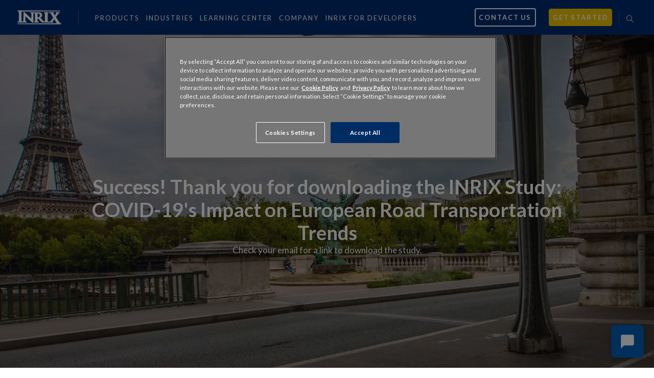

--- FILE ---
content_type: text/html; charset=UTF-8
request_url: https://inrix.com/thank-you-page-covid-19s-impact-on-european-travel-trends/
body_size: 11983
content:

<!DOCTYPE html>
<html lang="en">
<!--[if IE 8 ]>    <html class="ie8"> <![endif]-->
<!--[if IE 9 ]>    <html class="ie9"> <![endif]-->
<!--[if (gt IE 9)|!(IE)]><!--> <html class="no-js"> <!--<![endif]-->
<head>

<style>
  #drift-facade {
    width: 64px;
    height: 64px;
    background-color: #005eb8;
    border-radius: 8px;
    box-shadow: 0 2px 8px rgba(0, 0, 0, 0.3);
    cursor: pointer;
    display: flex;
    align-items: center;
    justify-content: center;
    transition: background-color 0.2s ease;
  }

  #drift-facade:hover {
    background-color: #0d3569;
  }
</style>

<div id="drift-facade-container" style="
  position: fixed;
  bottom: 20px;
  right: 20px;
  z-index: 9999;
  display: flex;
  flex-direction: row;
  align-items: center;
  justify-content: flex-end;
">
  <!-- Message Bubble -->
  <div id="drift-facade-message" style="
    display: none;
    background-color: white;
    color: #1f2937;
    padding: 10px 14px;
    border-radius: 12px;
    box-shadow: 0 2px 8px rgba(0, 0, 0, 0.2);
    font-family: sans-serif;
    font-size: 14px;
    max-width: 260px;
    margin-right: 10px;
    position: relative;
  ">
    To chat with us, please accept Functional Cookies in 
    <span id="drift-cookie-link" style="color: #005eb8; text-decoration: underline; cursor: pointer;">
      your preferences
    </span>.
    <div style="
      position: absolute;
      top: 50%;
      right: -8px;
      transform: translateY(-50%);
      width: 0;
      height: 0;
      border-top: 8px solid transparent;
      border-bottom: 8px solid transparent;
      border-left: 8px solid white;
    "></div>
  </div>

  <!-- Blue Facade Button -->
  <div id="drift-facade">
    <svg id="drift-icon-chat" width="28" height="28" viewBox="0 0 24 24" fill="white" stroke="white" stroke-width="2" xmlns="http://www.w3.org/2000/svg">
      <path d="M4 4H20V16H5.17L4 17.17V4Z"/>
      <path d="M4 2C2.9 2 2 2.9 2 4V22L6 18H20C21.1 18 22 17.1 22 16V4C22 2.9 21.1 2 20 2H4Z"/>
    </svg>
    <svg id="drift-icon-close" width="36" height="36" viewBox="0 0 36 36" fill="none" stroke="white" stroke-width="3" stroke-linecap="round" xmlns="http://www.w3.org/2000/svg" style="display: none;">
      <line x1="8" y1="8" x2="28" y2="28" />
      <line x1="8" y1="28" x2="28" y2="8" />
    </svg>
  </div>
</div>

<script>
  const facadeButton = document.getElementById("drift-facade");
  const messageBubble = document.getElementById("drift-facade-message");
  const iconChat = document.getElementById("drift-icon-chat");
  const iconClose = document.getElementById("drift-icon-close");
  const cookieLink = document.getElementById("drift-cookie-link");

  let messageVisible = false;

  function openOneTrustPrefs() {
    if (typeof Optanon !== 'undefined' && typeof Optanon.ToggleInfoDisplay === 'function') {
      Optanon.ToggleInfoDisplay();
    } else {
      alert("To chat with us, please enable Functional Cookies in your preferences.");
    }
  }

  facadeButton.addEventListener("click", () => {
    messageVisible = !messageVisible;
    messageBubble.style.display = messageVisible ? "block" : "none";
    iconChat.style.display = messageVisible ? "none" : "inline";
    iconClose.style.display = messageVisible ? "inline" : "none";
  });

  cookieLink.addEventListener("click", openOneTrustPrefs);

  function removeFacadeIfDriftLoads() {
    const container = document.getElementById("drift-facade-container");
    if (container && window.drift && window.drift.api) {
      container.remove();
    }
  }

  window.addEventListener('load', removeFacadeIfDriftLoads);

  // Optional: keep checking every second for Drift if it loads late
  const interval = setInterval(() => {
    if (window.drift && window.drift.api) {
      removeFacadeIfDriftLoads();
      clearInterval(interval);
    }
  }, 1000);
</script>
	

<!-- Bizible Tracking Code -->
	<script type="text/plain" class="optanon-category-C0002" src="https://cdn.bizible.com/scripts/bizible.js" async="" id="bizible-settings" data-form-provider="www2.inrix.com"></script>
<!-- Bizible Tracking Code -->
	
	<!-- Google Tag Manager -->
<script >(function(w,d,s,l,i){w[l]=w[l]||[];w[l].push({'gtm.start':
new Date().getTime(),event:'gtm.js'});var f=d.getElementsByTagName(s)[0],
j=d.createElement(s),dl=l!='dataLayer'?'&l='+l:'';j.async=true;j.src=
'https://www.googletagmanager.com/gtm.js?id='+i+dl;f.parentNode.insertBefore(j,f);
})(window,document,'script','dataLayer','GTM-5R4JSRD');</script>
<!-- End Google Tag Manager -->

<!-- Hello Bar -->
<script src="https://my.hellobar.com/bc44024a102a23e44b06bf398a3de80d22363368.js" type="text/javascript" charset="utf-8" async="async"> </script>
<!-- End Hello Bar -->

<!-- Google Search Console Verification -->
<meta name="google-site-verification" content="aVKWwW4QW0n07qQh8nq66g3TdQhFggZygdU4ldI4_G0" />
<!-- End Google Search Console Verification -->

<meta charset="UTF-8">
<!--[if IE]><meta http-equiv="X-UA-Compatible" content="IE=edge,chrome=1"/><![endif]-->


<!-- Title and Meta -->
<title>Thank You Page - COVID-19&#039;s Impact on European Road Transportation Trends - INRIX</title>
<meta name="author" content="INRIX">

<!-- Facebook Open Graph Meta -->
<!--<meta property="og:title" content="Thank You Page - COVID-19&#039;s Impact on European Road Transportation Trends - INRIX">-->
<!--<meta property="og:url" content="https://inrix.com/thank-you-page-covid-19s-impact-on-european-travel-trends/">-->
<!--<meta property="og:site_name" content="INRIX - INRIX">-->
<meta property="og:description" content="INRIX helps cities and businesses use big data to identify and solve transportation problems, making the world safer, happier and greener.">
<!--<meta property="og:image" content="https://inrix.com/wp-content/themes/inrix/assets/images/placeholders/placeholder-9.jpg">-->

<!-- Twitter Card Meta -->
<meta name="twitter:card" content="summary">
<meta name="twitter:title" content="Thank You Page - COVID-19&#039;s Impact on European Road Transportation Trends - INRIX">
<meta name="twitter:url" content="https://inrix.com/thank-you-page-covid-19s-impact-on-european-travel-trends/">
<meta name="twitter:site" content="@INRIX">
<meta name="twitter:creator" content="https://twitter.com/INRIX">
<meta name="twitter:domain" content="http://inrix.com">
    <meta name="twitter:image" content="https://inrix.com/wp-content/themes/inrix/assets/images/placeholders/placeholder-1.jpg">

<!-- Mobile -->
<meta name="viewport" content="width=device-width, initial-scale = 1, maximum-scale=1">

<!-- Favicons -->
<link rel="shortcut icon" href="https://inrix.com/wp-content/themes/inrix/assets/images/favicon/favicon.ico" type="image/ico">
<link rel="apple-touch-icon-precomposed" sizes="152x152" href="https://inrix.com/wp-content/themes/inrix/assets/images/favicon/fav-152.png">
<link rel="apple-touch-icon-precomposed" sizes="120x120" href="https://inrix.com/wp-content/themes/inrix/assets/images/favicon/fav-120.png">
<link rel="apple-touch-icon-precomposed" sizes="60x60" href="https://inrix.com/wp-content/themes/inrix/assets/images/favicon/fav-60.png">
<link rel="apple-touch-icon-precomposed" href="https://inrix.com/wp-content/themes/inrix/assets/images/favicon/fav-152.png">


<!-- Feed -->
<link rel="alternate" type="application/rss+xml" title="INRIX Feed" href="https://inrix.com/feed/">

<!-- CSS & JS -->
<meta name='robots' content='noindex, nofollow' />

	<!-- This site is optimized with the Yoast SEO plugin v26.5 - https://yoast.com/wordpress/plugins/seo/ -->
	<script type="application/ld+json" class="yoast-schema-graph">{"@context":"https://schema.org","@graph":[{"@type":"WebPage","@id":"https://inrix.com/thank-you-page-covid-19s-impact-on-european-travel-trends/","url":"https://inrix.com/thank-you-page-covid-19s-impact-on-european-travel-trends/","name":"Thank You Page - COVID-19's Impact on European Road Transportation Trends - INRIX","isPartOf":{"@id":"https://inrix.com/#website"},"datePublished":"2020-07-07T21:42:34+00:00","dateModified":"2021-04-29T00:40:33+00:00","breadcrumb":{"@id":"https://inrix.com/thank-you-page-covid-19s-impact-on-european-travel-trends/#breadcrumb"},"inLanguage":"en-US","potentialAction":[{"@type":"ReadAction","target":["https://inrix.com/thank-you-page-covid-19s-impact-on-european-travel-trends/"]}]},{"@type":"BreadcrumbList","@id":"https://inrix.com/thank-you-page-covid-19s-impact-on-european-travel-trends/#breadcrumb","itemListElement":[{"@type":"ListItem","position":1,"name":"Home","item":"https://inrix.com/"},{"@type":"ListItem","position":2,"name":"Thank You Page &#8211; COVID-19&#8217;s Impact on European Road Transportation Trends"}]},{"@type":"WebSite","@id":"https://inrix.com/#website","url":"https://inrix.com/","name":"INRIX","description":"INRIX","alternateName":"INRIX","potentialAction":[{"@type":"SearchAction","target":{"@type":"EntryPoint","urlTemplate":"https://inrix.com/?s={search_term_string}"},"query-input":{"@type":"PropertyValueSpecification","valueRequired":true,"valueName":"search_term_string"}}],"inLanguage":"en-US"}]}</script>
	<!-- / Yoast SEO plugin. -->


<link rel='dns-prefetch' href='//cdn.cookielaw.org' />
<link rel='dns-prefetch' href='//www.google.com' />

<link rel="alternate" title="oEmbed (JSON)" type="application/json+oembed" href="https://inrix.com/wp-json/oembed/1.0/embed?url=https%3A%2F%2Finrix.com%2Fthank-you-page-covid-19s-impact-on-european-travel-trends%2F" />
<link rel="alternate" title="oEmbed (XML)" type="text/xml+oembed" href="https://inrix.com/wp-json/oembed/1.0/embed?url=https%3A%2F%2Finrix.com%2Fthank-you-page-covid-19s-impact-on-european-travel-trends%2F&#038;format=xml" />
<meta property="og:title" content="Thank You Page &#8211; COVID-19&#8217;s Impact on European Road Transportation Trends"/><meta property="og:type" content="article"/><meta property="og:url" content="https://inrix.com/thank-you-page-covid-19s-impact-on-european-travel-trends/"/><meta property="og:site_name" content="INRIX"/>
<meta property="og:image" content="https://inrix.com/wp-content/uploads/2020/07/Europe-Travel-Trends-Report-Hero_2000x12000.005.jpeg" />

<style id='wp-img-auto-sizes-contain-inline-css' type='text/css'>
img:is([sizes=auto i],[sizes^="auto," i]){contain-intrinsic-size:3000px 1500px}
/*# sourceURL=wp-img-auto-sizes-contain-inline-css */
</style>
<link rel='stylesheet' id='jumpoff_styles-css' href='https://inrix.com/wp-content/themes/inrix/assets/css/app.min.css?ver=1767978404' type='text/css' media='all' />
<link data-minify="1" rel='stylesheet' id='jumpoff_fonts-css' href='https://inrix.com/wp-content/cache/min/1/wp-content/themes/inrix/assets/css/fonts.min.css?ver=1766082201' type='text/css' media='all' />
<script type="text/javascript" src="https://cdn.cookielaw.org/consent/d203a23b-3141-46e1-bf5d-7c91f5e49974/OtAutoBlock.js" id="onetrust-cookies-consent-js"></script>
<script data-domain-script="d203a23b-3141-46e1-bf5d-7c91f5e49974" type="text/javascript" src="https://cdn.cookielaw.org/scripttemplates/otSDKStub.js" id="onetrust-data-script-js"></script>
<script type="text/javascript" id="onetrust-data-inline-script-js-after">
/* <![CDATA[ */
function OptanonWrapper() { }
//# sourceURL=onetrust-data-inline-script-js-after
/* ]]> */
</script>
<script type="text/javascript" src="https://inrix.com/wp-content/themes/inrix/assets/js/jquery.min.js?ver=1767978404" id="jquery-js"></script>
<script type="text/javascript" src="https://inrix.com/wp-content/themes/inrix/assets/js/head.min.js?ver=1767978404" id="head_js-js"></script>
<link rel="https://api.w.org/" href="https://inrix.com/wp-json/" /><link rel="alternate" title="JSON" type="application/json" href="https://inrix.com/wp-json/wp/v2/pages/12972" /><script src="https://my.hellobar.com/bc44024a102a23e44b06bf398a3de80d22363368.js" type="text/javascript" charset="utf-8" async="async"></script>		<style type="text/css" id="wp-custom-css">
			.home p#breadcrumbs {
  display: none;
}
.video-container { position: relative; padding-bottom: 56.25%; padding-top: 30px; height: 0; overflow: hidden; }

.video-container iframe, .video-container object, .video-container embed { position: absolute; top: 0; left: 0; width: 100%; height: 100%; }

.single-press-releases .content p:first-child {
	font-size: .85em;
	line-height: 1.5;
	margin-bottom: 1.5em;
}

.page-template-landing-page h1,
.page-template-landing-page h2,
.page-template-landing-page h3,
.page-template-landing-page h4,
.page-template-landing-page p,
.page-template-landing-page a {
	line-height: 1.2;
}

.page-template-landing-page .btn {
	letter-spacing: 0;
}

.page-template-landing-page .site-menu-sm > nav {
	height: auto;
}

.page-template-landing-page .site-header__menu-bars,
.page-template-landing-page .site-header__menu-bars::after, .page-template-landing-page .site-header__menu-bars::before {
	background: #002d72;
}

.page-template-landing-page.js-menu--is-open .site-header__menu-bars {
	background: transparent;
}

.page-template-landing-page.js-menu--is-open .site-header__menu-bars::after, .page-template-landing-page.js-menu--is-open .site-header__menu-bars::before {
	background: #002d72 !important;
}

.page-template-landing-page .site-header__item > * {
	color:  #002D72;
	font-size: 20px;
	font-weight: 900;
	text-transform: none;
}

.page-template-landing-page .site-header__controls .site-header__item > a {
	display: inline-block;
	font-size: 12px;
	font-weight: 700;
	color: #0099ff;
	padding: 8px 14px;
	border: 1px solid transparent;
}

.page-template-landing-page .site-header__controls .site-header__item > a:hover {
	color: #002D72;
}

.page-template-landing-page .site-header__controls .site-header__item > .btn {
	color: #fff;
	border: 1px solid #f1c400;
	transition: all .4s cubic-bezier(.19,1,.22,1)
}

.page-template-landing-page .site-header__controls .site-header__item > .btn:hover {
	color: #f1c400;
}

.page-template-landing-page .btn {
	border-radius: 100px;
	text-transform: initial !important;
}

.page-template-landing-page main  {
	background: url(/wp-content/themes/inrix/assets/images/dev-landing-bg.png) bottom center;
}

.page-template-landing-page .mast .grid,
.page-template-landing-page .content-wrapper {
	max-width: 1000px;
	margin-left: auto;
	margin-right: auto;
}

.page-template-landing-page .content-wrapper p {
	font-size: 30px;
	line-height: 1.2;
	color: #3f3f55;
}

.page-template-landing-page .mast {
	min-height: 80vh;
	text-align: left;
}

.page-template-landing-page .mast .mast__content,
.page-template-landing-page .content-wrapper [class^="grid"] {
	padding: 0 3.2em;
}
.page-template-landing-page .mast .mast__title {
	font-size: 55px;
	margin-bottom: 24px;
}

.page-template-landing-page .mast .mast__text {
	font-size: 30px;
	margin-bottom: 34px;
}

.page-template-landing-page .mast .mast__text {
	margin-left: 0;
	margin-right: 0;
}

.page-template-landing-page .mast .btn {
	font-size: 20px;
	background: #f1c400;
	border: 1px solid #f1c400;
	width: 325px;
	max-width: 80vw;
	min-width: unset;
}

.page-template-landing-page .mast .btn:hover {
	background: transparent;
	color: #f1c400;
}

.page-template-landing-page .mast::before {
	content: '';
	position: absolute;
	top: 0;
	left: 0;
	height: 100%;
	width: 100%;
	background: linear-gradient(180deg, rgba(0, 45, 114, 0.66) 52.68%, rgba(0, 45, 114, 0) 100%);
	z-index: 1;
}

.page-template-landing-page .content-wrapper {
	position: relative;
	margin-top: -150px;
	box-shadow: 0px 5px 18px 4px rgba(96, 121, 159, 0.5);
	border-radius: 16px 16px 0 0;
	background: #fff;
	padding-bottom: 128px;
	z-index: 2;
}

.page-template-landing-page .content-wrapper h3 {
	margin-top: 0;
	font-size: 40px;
	line-height: 1.5;
	color: #3F3F55;
}

.page-template-landing-page .content-wrapper section:first-child {
	padding-top: 64px;
	border-radius: 16px 16px 0 0;
}

.page-template-landing-page .content-wrapper section {
	margin-bottom: 0;
	padding-bottom: 0;
}

.page-template-landing-page .content-wrapper section.info-tiles {
	margin-top: 20px;
}

.page-template-landing-page .content-wrapper section.info-tiles .grid-full {
	display: flex;
	flex-flow: row wrap;
	justify-content: space-between;
	align-items: stretch;
	padding-bottom: 1em;
}

.page-template-landing-page .content-wrapper section.info-tiles .info-tile {
	flex: 1 1 214px;
	width: 100%;
	max-width: 214px;
	min-height: 100%;
	display: flex;
	flex-direction: column;
	align-content: center;
	justify-content: space-between;
	text-align: center;
	font-size: 14px;
	color: #002D72;
	padding: 12px 8px 16px;
	border-radius: 16px;
	transition:all .4s cubic-bezier(.19,1,.22,1);
}

.page-template-landing-page .content-wrapper section.info-tiles .info-tile:hover {
	box-shadow: 0px 5px 8px rgba(0, 45, 114, 0.1);
}

.page-template-landing-page .content-wrapper section.info-tiles .info-tile .info-tile__img {
	width: 88px;
	height: 88px;
	margin: 0 auto 16px;
}

.page-template-landing-page .content-wrapper section.info-tiles .info-tile .info-tile__title {
	font-size: 18px;
	font-weight: 700;
	text-transform: uppercase;
	margin-bottom: 16px;
}

.page-template-landing-page .content-wrapper section.info-tiles .info-tile .info-tile__text {
	font-size: 14px;
	margin-bottom: 14px;
	color: #002D72;
}

.page-template-landing-page .content-wrapper section.info-tiles .info-tile .info-tile__cta {
	display: block;
	margin: auto auto 16px;
	font-size: 18px;
	font-weight: 700;
	color: #0099FF;
}

.page-template-landing-page .content-wrapper section.info-tiles .info-tile .info-tile__btn {
	display: block;
	border: 1px solid #0099FF;
	color: #0099FF;
	font-size: 18px;
	font-weight: bold;
	padding: 8px 14px;
	margin: 0 auto;
	min-width: unset;
	width: 100%;
	max-width: 121px;
}

.page-template-landing-page .content-wrapper section.logo-grid {
	margin-top: 50px;
}

.page-template-landing-page .content-wrapper section.logo-grid [class^="grid"] {
	display: flex;
	flex-wrap: wrap;
	justify-content: space-around;
	align-items: center;
	padding: 0;
}

.page-template-landing-page .content-wrapper section.logo-grid .logo-grid__img-wrap {
	flex-basis: calc(100% / 3);
	max-height: 94px;
	width: auto;
	text-align: center;
	margin: 0 auto 64px;
}

.page-template-landing-page .content-wrapper section.logo-grid .logo-grid__img-wrap:nth-of-type(1n+4) {
  flex-basis: calc(100% / 5);
}

.page-template-landing-page .content-wrapper hr {
	max-width: 90%;
	height: 1px;
	background-color: #EEF2F6;
	border: none;
}

.page-template-landing-page .content-wrapper section.auto-cols {
	margin: 0 auto;
}

.page-template-landing-page .content-wrapper section.auto-cols .auto-cols__item {
	padding: 8px;
	margin-bottom: 80px;
}

.page-template-landing-page .content-wrapper section.auto-cols .auto-cols__item h4 {
	font-size: 18px;
	margin-bottom: 16px;
	color: #3f3f55;
}

.page-template-landing-page .content-wrapper section.auto-cols .auto-cols__item p {
	font-size: 16px;
	margin-bottom: 0;
}

.page-template-landing-page .content-wrapper section.auto-cols [class^="grid"] {
	padding: 0;
}

.page-template-landing-page .content-wrapper .cta-container {
	margin: 0 auto;
	text-align: center;
}


.page-template-landing-page .content-wrapper .cta-container .cta-btn {
	font-size: 20px;
	min-width: unset;
	width: 325px;
	max-width: 80vw;
}

.page-template-landing-page .content-wrapper .cta-container .cta-btn:hover {
	color: #f1c400;
}

.page-template-landing-page .site-footer {
	z-index: 3;
}

.page-template-landing-page .site-footer__col-wrapper {
	flex: 1 1 60%;
	max-width: 60%;
	display: flex;
	flex-wrap: wrap;
	justify-content: space-between;
}

.page-template-landing-page .site-footer__col {
	text-align: center;
}

.page-template-landing-page .site-footer__heading {
	font-size: 18px;
	font-weight: 700;
	text-transform: unset;
}

@media screen and (max-width: 900px) {
	.page-template-landing-page .mast .grid, .page-template-landing-page .content-wrapper {
		max-width: 100%;
	}
	
	.page-template-landing-page .mast .mast__content {
		padding: 0 3vw;
	}
	
	.page-template-landing-page .content-wrapper [class^="grid"] {
		padding: 0 5vw;
	}
	
	.page-template-landing-page .content-wrapper {
		margin-top: -20px;
	}
	
	.page-template-landing-page .mast .mast__title {
		font-size: 10vw;
	}
	
	.page-template-landing-page .mast .mast__text {
		font-size: 5vw;
		margin-bottom: 20px;
	}
	
	.page-template-landing-page .mast .btn {
		font-size: 4vw;
	}
	
	.page-template-landing-page .content-wrapper section:first-child {
		padding-top: 20px;
	}
	
	.page-template-landing-page .content-wrapper h3 {
		font-size: 8vw;
	}
	
	.page-template-landing-page .content-wrapper section.info-tiles .info-tile {
		flex: 1 1 100%;
		max-width: 100%;
		margin-bottom: 20px;
	}
	
	.page-template-landing-page .content-wrapper p {
		font-size: 7vw;
	}
	
	.page-template-landing-page .content-wrapper section.logo-grid .logo-grid__img-wrap {
		flex-basis: 50% !important;
	}
	
	.page-template-landing-page .content-wrapper .cta-container .cta-btn {
		padding: 10px 30px;
	}
	
	.page-template-landing-page .site-footer__col-wrapper {
		max-width: 100%;
	}
}

@media (max-width: 1300px) {
	.site-header__controls .site-header__item > a, .site-header__nav .site-header__item > a {
		padding: .5em;
	}
}
/* TEMP FIX: Left-align nav drawer submenu */
.nav-drawer__item {
  text-align: left;
}

.nav-drawer__link,
.nav-drawer__link--sub {
  display: block;
  text-align: left;
  padding-left: 1em;
}

.nav-drawer__title {
  text-align: left;
}		</style>
		<noscript><style id="rocket-lazyload-nojs-css">.rll-youtube-player, [data-lazy-src]{display:none !important;}</style></noscript>
	<meta name="viewport" content="width=device-width, initial-scale=1.0">
<style>
* {box-sizing: border-box;}

.img-comp-container {
  position: relative;
  height: 600px; /*should be the same height as the images*/
}

.img-comp-img {
  position: relative;
  width: auto;
  height: auto;
  overflow:hidden;
}

.img-comp-img img {
  display: block;
  vertical-align: middle;
}

.img-comp-slider {
  position: absolute;
  z-index:9;
  cursor: ew-resize;
  /*set the appearance of the slider:*/
  width: 40px;
  height: 40px;
  background-color: #2196F3;
  opacity: 0.7;
  border-radius: 50%;
}
</style>



<!-- Pardot Tracking Code -->
	<script type='text/javascript'>
piAId = '172932';
piCId = '';
piHostname = 'www2.inrix.com';

(function() {
	function async_load(){
		var s = document.createElement('script'); s.type = 'text/javascript';
		s.src = ('https:' == document.location.protocol ? 'https://' : 'http://') + piHostname + '/pd.js';
		var c = document.getElementsByTagName('script')[0]; c.parentNode.insertBefore(s, c);
	}
	if(window.attachEvent) { window.attachEvent('onload', async_load); }
	else { window.addEventListener('load', async_load, false); }
})();
</script>



<!-- Gainsight PX Tag-->
<script type="text/plain" class="optanon-category-C0002">
(function(n,t,a,e,co){var i="aptrinsic";n[i]=n[i]||function(){
(n[i].q=n[i].q||[]).push(arguments)},n[i].p=e;n[i].c=co;
var r=t.createElement("script");r.async=!0,r.src=a+"?a="+e;
var c=t.getElementsByTagName("script")[0];c.parentNode.insertBefore(r,c)
})(window,document,"https://web-sdk.aptrinsic.com/api/aptrinsic.js","AP-Z3CNGGGHRPX5-1");
</script>
<!-- Gainsight PX Tag-->
	<!-- <script src="https://32d7b6bebee544a8a37f01958945945d.js.ubembed.com" async></script> -->

	<!-- Unbounce Tag-->
	<script src="https://32d7b6bebee544a8a37f01958945945d.js.ubembed.com" async></script>
	<!-- Unbounce Tag-->


<!--Passing GCLID into Pardot Start-->

<script type="text/plain" class="optanon-category-C0002">
   function setCookie(name, value, days){
var date = new Date();
date.setTime(date.getTime() + (days*24*60*60*1000));
var expires = "; expires=" + date.toGMTString();
document.cookie = name + "=" + value + expires + ";domain=" + location.hostname.replace("www.", '');
}
function getParam(p){
var match = RegExp('[?&]' + p + '=([^&]*)').exec(window.location.search);
return match && decodeURIComponent(match[1].replace(/\+/g, ''));
}
var gclid = getParam('gclid');
if(gclid){
var gclsrc = getParam('gclsrc');
if(!gclsrc || gclsrc.indexOf('aw') !== -1){
setCookie('gclid', gclid, 90);
}
}

	window.onload = function() {
		setTimeout(function() {
			transportParameters();
		}, 2000);
	}

	function transportParameters() {
		var params = new URLSearchParams(window.location.search);
    var gclidVar = params.get('gclid');
    var iframeObject = document.getElementById("js-sizer");
    if (iframeObject) {
    	var iframeURL = iframeObject.src;
			iframeURL = iframeURL + "?gclid=" + gclidVar;
			document.getElementById("js-sizer").src = iframeURL;
    }
	}

</script>
<!--Passing GCLID into Pardot End-->
<meta name="generator" content="WP Rocket 3.20.1.2" data-wpr-features="wpr_lazyload_images wpr_lazyload_iframes wpr_minify_css wpr_desktop" /></head>

<body class="wp-singular page-template-page-templates page-template-thank-you page-template-page-templatesthank-you-php page wp-theme-inrix thank-you-page-covid-19s-impact-on-european-travel-trends page-is-loading">

<!-- Mobile Nav  -->

<section data-rocket-location-hash="518e95944603be0af68e06e87e705d72" class="site-menu-sm">
    <nav class="site-menu-sm__nav"><ul id="menu-mobile-menu" class="menu">      <li>
                    <a href="https://inrix.com/industries/" class="js-submenu-toggle has-submenu">Industries <span class='submenu__caret'></span></a>
                        <ul class="submenu">
                                        <li class="submenu__item">
                          <a class="submenu__link" href="https://inrix.com/industries/public-sector/cities/">Cities</a>
                                                </li>
                                        <li class="submenu__item">
                          <a class="submenu__link" href="https://inrix.com/industries/public-sector/transportation-agencies/">Transportation Agencies</a>
                                                </li>
                                        <li class="submenu__item">
                          <a class="submenu__link" href="https://inrix.com/industries/automotive/">Automakers</a>
                                                </li>
                                        <li class="submenu__item">
                          <a class="submenu__link" href="https://inrix.com/industries/businesses/">Businesses</a>
                                                    <ul class="sub-sub-menu">
                                                                    <li class="submenu__item">
                                          <a class="submenu__link" href="https://inrix.com/industries/site-selection/">Site Selection</a>
                                      </li>
                                                                            <li class="submenu__item">
                                          <a class="submenu__link" href="https://inrix.com/industries/auto-insurance/">Insurance</a>
                                      </li>
                                                                            <li class="submenu__item">
                                          <a class="submenu__link" href="https://inrix.com/industries/real-estate/">Real Estate</a>
                                      </li>
                                                                            <li class="submenu__item">
                                          <a class="submenu__link" href="https://inrix.com/industries/media/">Media</a>
                                      </li>
                                                                            <li class="submenu__item">
                                          <a class="submenu__link" href="https://inrix.com/industries/developers/">Software Developers</a>
                                      </li>
                                                                </ul>
                                                </li>
                                        <li class="submenu__item">
                          <a class="submenu__link" href="https://inrix.com/industries/deliveries-and-logistics/">Deliveries &amp; Logistics</a>
                                                </li>
                                        <li class="submenu__item">
                          <a class="submenu__link" href="https://inrix.com/industries/financial-services/">Financial Services</a>
                                                </li>
                                        <li class="submenu__item">
                          <a class="submenu__link" href="https://inrix.com/industries/retail/">Retail</a>
                                                    <ul class="sub-sub-menu">
                                                                    <li class="submenu__item">
                                          <a class="submenu__link" href="https://inrix.com/industries/">&gt;&gt;SEE ALL INDUSTRIES</a>
                                      </li>
                                                                </ul>
                                                </li>
                                </ul>
              </li>      <li>
                    <a href="https://inrix.com/products/" class="js-submenu-toggle has-submenu">Products <span class='submenu__caret'></span></a>
                        <ul class="submenu">
                                        <li class="submenu__item">
                          <a class="submenu__link" href="https://inrix.com/products/iq-location-intelligence-solutions/">INRIX IQ </a>
                                                    <ul class="sub-sub-menu">
                                                                    <li class="submenu__item">
                                          <a class="submenu__link" href="https://inrix.com/products/mission-control/">Mission Control</a>
                                      </li>
                                                                            <li class="submenu__item">
                                          <a class="submenu__link" href="https://inrix.com/products/roadway-analytics/">Roadway Analytics</a>
                                      </li>
                                                                            <li class="submenu__item">
                                          <a class="submenu__link" href="https://inrix.com/products/signal-analytics/">Signal Analytics</a>
                                      </li>
                                                                            <li class="submenu__item">
                                          <a class="submenu__link" href="https://inrix.com/products/road-rules/">Road Rules</a>
                                      </li>
                                                                </ul>
                                                </li>
                                        <li class="submenu__item">
                          <a class="submenu__link" href="https://inrix.com/products/ai-traffic/">Traffic</a>
                                                    <ul class="sub-sub-menu">
                                                                    <li class="submenu__item">
                                          <a class="submenu__link" href="https://inrix.com/products/ai-traffic/">AI Traffic</a>
                                      </li>
                                                                            <li class="submenu__item">
                                          <a class="submenu__link" href="https://inrix.com/products/smart-delivery-suite/">Smart Delivery Suite</a>
                                      </li>
                                                                            <li class="submenu__item">
                                          <a class="submenu__link" href="https://inrix.com/products/speed/">Speed</a>
                                      </li>
                                                                            <li class="submenu__item">
                                          <a class="submenu__link" href="https://inrix.com/products/volume/">Volume Profiles</a>
                                      </li>
                                                                            <li class="submenu__item">
                                          <a class="submenu__link" href="https://inrix.com/products/drive-time-map/">DriveTime Polygons</a>
                                      </li>
                                                                </ul>
                                                </li>
                                        <li class="submenu__item">
                          <a class="submenu__link" href="https://inrix.com/products/parking-data-software/">Parking</a>
                                                    <ul class="sub-sub-menu">
                                                                    <li class="submenu__item">
                                          <a class="submenu__link" href="https://inrix.com/products/curb-analytics/">Curb Analytics</a>
                                      </li>
                                                                            <li class="submenu__item">
                                          <a class="submenu__link" href="https://inrix.com/products/ev-parking-station/">EV Parking</a>
                                      </li>
                                                                            <li class="submenu__item">
                                          <a class="submenu__link" href="https://inrix.com/products/parking-payment-solution/">Pay</a>
                                      </li>
                                                                </ul>
                                                </li>
                                        <li class="submenu__item">
                          <a class="submenu__link" href="https://inrix.com/products/safety-view-by-gm-future-roads-and-inrix/">Safety</a>
                                                    <ul class="sub-sub-menu">
                                                                    <li class="submenu__item">
                                          <a class="submenu__link" href="https://inrix.com/products/emergency-alert-system/">HELP Alerts</a>
                                      </li>
                                                                            <li class="submenu__item">
                                          <a class="submenu__link" href="https://inrix.com/products/commercial-vehicle-road-safety-app/">Commercial Vehicle Safety Alerts</a>
                                      </li>
                                                                </ul>
                                                </li>
                                        <li class="submenu__item">
                          <a class="submenu__link" href="">Trips</a>
                                                    <ul class="sub-sub-menu">
                                                                    <li class="submenu__item">
                                          <a class="submenu__link" href="https://inrix.com/products/inrix-trips-plus/">Trips Plus</a>
                                      </li>
                                                                            <li class="submenu__item">
                                          <a class="submenu__link" href="https://inrix.com/products/trip-analytics/">Trip Analytics</a>
                                      </li>
                                                                            <li class="submenu__item">
                                          <a class="submenu__link" href="https://inrix.com/products/cross-border-insights/">Cross Border Insights</a>
                                      </li>
                                                                            <li class="submenu__item">
                                          <a class="submenu__link" href="https://inrix.com/products/">&gt;&gt;SEE ALL PRODUCTS</a>
                                      </li>
                                                                </ul>
                                                </li>
                                        <li class="submenu__item">
                          <a class="submenu__link" href="https://inrix.com/learn/inrix-compass-gen-ai/">INRIX Compass</a>
                                                    <ul class="sub-sub-menu">
                                                                    <li class="submenu__item">
                                          <a class="submenu__link" href="https://inrix.com/learn/inrix-compass-gen-ai/">A new AI technology that puts 50 petabytes of rich transportation data at your fingertips</a>
                                      </li>
                                                                </ul>
                                                </li>
                                </ul>
              </li>      <li>
                    <a href="https://inrix.com/research/">Research</a>
          </li>      <li>
                    <a href="https://inrix.com/learning-center/" class="js-submenu-toggle has-submenu">Learning Center <span class='submenu__caret'></span></a>
                        <ul class="submenu">
                                        <li class="submenu__item">
                          <a class="submenu__link" href="/scorecard/">INRIX 2025 Global Traffic Scorecard</a>
                                                </li>
                                        <li class="submenu__item">
                          <a class="submenu__link" href="/resource-types/webinar/">Webinars</a>
                                                </li>
                                        <li class="submenu__item">
                          <a class="submenu__link" href="/blog/">Blogs</a>
                                                </li>
                                        <li class="submenu__item">
                          <a class="submenu__link" href="/resource-types/video/">Videos</a>
                                                </li>
                                        <li class="submenu__item">
                          <a class="submenu__link" href="/resource-types/case-study/">Case Studies</a>
                                                </li>
                                        <li class="submenu__item">
                          <a class="submenu__link" href="/resource-types/brochure/">Brochures</a>
                                                </li>
                                        <li class="submenu__item">
                          <a class="submenu__link" href="/resource-types/report/">Research Reports</a>
                                                </li>
                                </ul>
              </li>      <li>
                    <a href="https://inrix.com/about/">About</a>
          </li>      <li>
                    <a href="https://inrix.com/contact/">Contact</a>
          </li>      <li>
                    <a href="https://inrix.com/careers/">Careers</a>
          </li>      <li>
                    <a href="/press-features/">In the News</a>
          </li>      <li>
                    <a href="/press-releases/">Press Releases</a>
          </li>      <li>
                    <a href="https://inrix.com/developers/">Developers</a>
          </li></ul></nav></section>
<!-- Search Drawer  -->
<section data-rocket-location-hash="a5322fd483b2278355de9861bb7025a7" class="site-search">
  <a class="site-search__close js-search-close" href="#">
    <div class='site-search__x'></div>
  </a>
  <div data-rocket-location-hash="50b3d876a31bd85683761084579c38ca" class="site-search__content">
    <form id="site-search-form" role="search" class="site-search__form" method="get" action="https://inrix.com/">
      <i class="site-search__icon icon-search"></i>
      <input id="s" class="site-search__input" name="s" type="text" placeholder="Search INRIX">
     <button id="site-search-submit" class="site-search__submit" type="submit" aria-label="Submit" title="Search"></button>
   </form>
  </div>
</section>
<!-- Site Header -->
<header data-rocket-location-hash="134224689a3cdbd9bc235dc34bf41bfc" class="site-header">
  <div data-rocket-location-hash="1ff454052da5cf2864df5e7c069e742a" class="site-header__wrap">
    <!-- Logo -->
    <a href="https://inrix.com/" class="site-header__logo">
      <img class="logo" src="data:image/svg+xml,%3Csvg%20xmlns='http://www.w3.org/2000/svg'%20viewBox='0%200%200%200'%3E%3C/svg%3E" alt="INRIX Logo" data-lazy-src="https://inrix.com/wp-content/themes/inrix/assets/images/logo.png"/><noscript><img class="logo" src="https://inrix.com/wp-content/themes/inrix/assets/images/logo.png" alt="INRIX Logo"/></noscript>
    </a>
    <nav class="site-header__nav"><ul id="menu-primary-menu" class="menu">    <li class="site-header__item has-dropdown">
            <a href="https://inrix.com/products/">Products</a>
              <ul class='nav-drawer'>
                      <li class="nav-drawer__item">
                              <a class="nav-drawer__link" href="https://inrix.com/products/iq-location-intelligence-solutions/">
                  <img src="data:image/svg+xml,%3Csvg%20xmlns='http://www.w3.org/2000/svg'%20viewBox='0%200%200%200'%3E%3C/svg%3E" data-lazy-src="https://inrix.com/wp-content/uploads/2020/10/IQ_home.png"><noscript><img src="https://inrix.com/wp-content/uploads/2020/10/IQ_home.png"></noscript>
                  <span class="nav-drawer__title">INRIX IQ </span>
                </a>
                                              <a class="nav-drawer__link nav-drawer__link-sub" href="https://inrix.com/products/mission-control/">
                    <span class="nav-drawer__title">Mission Control</span>
                  </a>
                                  <a class="nav-drawer__link nav-drawer__link-sub" href="https://inrix.com/products/roadway-analytics/">
                    <span class="nav-drawer__title">Roadway Analytics</span>
                  </a>
                                  <a class="nav-drawer__link nav-drawer__link-sub" href="https://inrix.com/products/signal-analytics/">
                    <span class="nav-drawer__title">Signal Analytics</span>
                  </a>
                                  <a class="nav-drawer__link nav-drawer__link-sub" href="https://inrix.com/products/road-rules/">
                    <span class="nav-drawer__title">Road Rules</span>
                  </a>
                              
                          </li>
                        <li class="nav-drawer__item">
                              <a class="nav-drawer__link" href="https://inrix.com/products/ai-traffic/">
                  <img src="data:image/svg+xml,%3Csvg%20xmlns='http://www.w3.org/2000/svg'%20viewBox='0%200%200%200'%3E%3C/svg%3E" data-lazy-src="https://inrix.com/wp-content/uploads/2019/06/Lane-By-Lane-Precision-750x450.jpeg"><noscript><img src="https://inrix.com/wp-content/uploads/2019/06/Lane-By-Lane-Precision-750x450.jpeg"></noscript>
                  <span class="nav-drawer__title">Traffic</span>
                </a>
                                              <a class="nav-drawer__link nav-drawer__link-sub" href="https://inrix.com/products/ai-traffic/">
                    <span class="nav-drawer__title">AI Traffic</span>
                  </a>
                                  <a class="nav-drawer__link nav-drawer__link-sub" href="https://inrix.com/products/smart-delivery-suite/">
                    <span class="nav-drawer__title">Smart Delivery Suite</span>
                  </a>
                                  <a class="nav-drawer__link nav-drawer__link-sub" href="https://inrix.com/products/speed/">
                    <span class="nav-drawer__title">Speed</span>
                  </a>
                                  <a class="nav-drawer__link nav-drawer__link-sub" href="https://inrix.com/products/volume/">
                    <span class="nav-drawer__title">Volume Profiles</span>
                  </a>
                                  <a class="nav-drawer__link nav-drawer__link-sub" href="https://inrix.com/products/drive-time-map/">
                    <span class="nav-drawer__title">DriveTime Polygons</span>
                  </a>
                              
                          </li>
                        <li class="nav-drawer__item">
                              <a class="nav-drawer__link" href="https://inrix.com/products/parking-data-software/">
                  <img src="data:image/svg+xml,%3Csvg%20xmlns='http://www.w3.org/2000/svg'%20viewBox='0%200%200%200'%3E%3C/svg%3E" data-lazy-src="https://inrix.com/wp-content/uploads/2016/08/parkinglot-3-750x450.jpg"><noscript><img src="https://inrix.com/wp-content/uploads/2016/08/parkinglot-3-750x450.jpg"></noscript>
                  <span class="nav-drawer__title">Parking</span>
                </a>
                                              <a class="nav-drawer__link nav-drawer__link-sub" href="https://inrix.com/products/curb-analytics/">
                    <span class="nav-drawer__title">Curb Analytics</span>
                  </a>
                                  <a class="nav-drawer__link nav-drawer__link-sub" href="https://inrix.com/products/ev-parking-station/">
                    <span class="nav-drawer__title">EV Parking</span>
                  </a>
                                  <a class="nav-drawer__link nav-drawer__link-sub" href="https://inrix.com/products/parking-payment-solution/">
                    <span class="nav-drawer__title">Pay</span>
                  </a>
                              
                          </li>
                        <li class="nav-drawer__item">
                              <a class="nav-drawer__link" href="https://inrix.com/products/safety-view-by-gm-future-roads-and-inrix/">
                  <img src="data:image/svg+xml,%3Csvg%20xmlns='http://www.w3.org/2000/svg'%20viewBox='0%200%200%200'%3E%3C/svg%3E" data-lazy-src="https://inrix.com/wp-content/uploads/2022/05/GM_INRIX_banner_image_New-750x450.jpg"><noscript><img src="https://inrix.com/wp-content/uploads/2022/05/GM_INRIX_banner_image_New-750x450.jpg"></noscript>
                  <span class="nav-drawer__title">Safety</span>
                </a>
                                              <a class="nav-drawer__link nav-drawer__link-sub" href="https://inrix.com/products/emergency-alert-system/">
                    <span class="nav-drawer__title">HELP Alerts</span>
                  </a>
                                  <a class="nav-drawer__link nav-drawer__link-sub" href="https://inrix.com/products/commercial-vehicle-road-safety-app/">
                    <span class="nav-drawer__title">Commercial Vehicle Safety Alerts</span>
                  </a>
                              
                          </li>
                        <li class="nav-drawer__item">
                              <span class="nav-drawer__link">
                  <img src="data:image/svg+xml,%3Csvg%20xmlns='http://www.w3.org/2000/svg'%20viewBox='0%200%200%200'%3E%3C/svg%3E" data-lazy-src="https://inrix.com/wp-content/uploads/2020/09/Trips-Plus-Hero-750x450.jpg"><noscript><img src="https://inrix.com/wp-content/uploads/2020/09/Trips-Plus-Hero-750x450.jpg"></noscript>
                  <span class="nav-drawer__title">Trips</span>
                </span>
                                              <a class="nav-drawer__link nav-drawer__link-sub" href="https://inrix.com/products/inrix-trips-plus/">
                    <span class="nav-drawer__title">Trips Plus</span>
                  </a>
                                  <a class="nav-drawer__link nav-drawer__link-sub" href="https://inrix.com/products/trip-analytics/">
                    <span class="nav-drawer__title">Trip Analytics</span>
                  </a>
                                  <a class="nav-drawer__link nav-drawer__link-sub" href="https://inrix.com/products/cross-border-insights/">
                    <span class="nav-drawer__title">Cross Border Insights</span>
                  </a>
                                  <a class="nav-drawer__link nav-drawer__link-sub" href="#">
                    <span class="nav-drawer__title"><br></span>
                  </a>
                                  <a class="nav-drawer__link nav-drawer__link-sub" href="https://inrix.com/products/">
                    <span class="nav-drawer__title">&gt;&gt;SEE ALL PRODUCTS</span>
                  </a>
                              
                          </li>
                        <li class="nav-drawer__item">
                              <a class="nav-drawer__link" href="https://inrix.com/learn/inrix-compass-gen-ai/">
                  <img src="data:image/svg+xml,%3Csvg%20xmlns='http://www.w3.org/2000/svg'%20viewBox='0%200%200%200'%3E%3C/svg%3E" data-lazy-src="https://inrix.com/wp-content/uploads/2023/11/INRIX-Compass-Navigation-Bar-Image-750x450.png"><noscript><img src="https://inrix.com/wp-content/uploads/2023/11/INRIX-Compass-Navigation-Bar-Image-750x450.png"></noscript>
                  <span class="nav-drawer__title">INRIX Compass</span>
                </a>
                                              <a class="nav-drawer__link nav-drawer__link-sub" href="https://inrix.com/learn/inrix-compass-gen-ai/">
                    <span class="nav-drawer__title">A new AI technology that puts 50 petabytes of rich transportation data at your fingertips</span>
                  </a>
                              
                          </li>
                    </ul>
        </li>
    <li class="site-header__item has-dropdown">
            <a href="https://inrix.com/industries/">Industries</a>
              <ul class='nav-drawer'>
                      <li class="nav-drawer__item">
                              <a class="nav-drawer__link" href="https://inrix.com/industries/public-sector/cities/">
                  <img src="data:image/svg+xml,%3Csvg%20xmlns='http://www.w3.org/2000/svg'%20viewBox='0%200%200%200'%3E%3C/svg%3E" data-lazy-src="https://inrix.com/wp-content/uploads/2018/03/INRIX-Parking-Solutions-Smart-Cities.002.jpeg"><noscript><img src="https://inrix.com/wp-content/uploads/2018/03/INRIX-Parking-Solutions-Smart-Cities.002.jpeg"></noscript>
                  <span class="nav-drawer__title">Cities</span>
                </a>
                                        </li>
                        <li class="nav-drawer__item">
                              <a class="nav-drawer__link" href="https://inrix.com/industries/public-sector/transportation-agencies/">
                  <img src="data:image/svg+xml,%3Csvg%20xmlns='http://www.w3.org/2000/svg'%20viewBox='0%200%200%200'%3E%3C/svg%3E" data-lazy-src="https://inrix.com/wp-content/uploads/2020/01/Transport-Scotland.001-750x450.jpeg"><noscript><img src="https://inrix.com/wp-content/uploads/2020/01/Transport-Scotland.001-750x450.jpeg"></noscript>
                  <span class="nav-drawer__title">Transportation Agencies</span>
                </a>
                                        </li>
                        <li class="nav-drawer__item">
                              <a class="nav-drawer__link" href="https://inrix.com/industries/automotive/">
                  <img src="data:image/svg+xml,%3Csvg%20xmlns='http://www.w3.org/2000/svg'%20viewBox='0%200%200%200'%3E%3C/svg%3E" data-lazy-src="https://inrix.com/wp-content/uploads/2019/06/AI-Traffic-Accurate-ETAs-750x450.jpeg"><noscript><img src="https://inrix.com/wp-content/uploads/2019/06/AI-Traffic-Accurate-ETAs-750x450.jpeg"></noscript>
                  <span class="nav-drawer__title">Automakers</span>
                </a>
                                        </li>
                        <li class="nav-drawer__item">
                              <a class="nav-drawer__link" href="https://inrix.com/industries/businesses/">
                  <img src="data:image/svg+xml,%3Csvg%20xmlns='http://www.w3.org/2000/svg'%20viewBox='0%200%200%200'%3E%3C/svg%3E" data-lazy-src="https://inrix.com/wp-content/uploads/2016/10/bigstock-Finance-Report-Accounting-Stat-124721216-750x450.jpg"><noscript><img src="https://inrix.com/wp-content/uploads/2016/10/bigstock-Finance-Report-Accounting-Stat-124721216-750x450.jpg"></noscript>
                  <span class="nav-drawer__title">Businesses</span>
                </a>
                                              <a class="nav-drawer__link nav-drawer__link-sub" href="https://inrix.com/industries/site-selection/">
                    <span class="nav-drawer__title">Site Selection</span>
                  </a>
                                  <a class="nav-drawer__link nav-drawer__link-sub" href="https://inrix.com/industries/auto-insurance/">
                    <span class="nav-drawer__title">Insurance</span>
                  </a>
                                  <a class="nav-drawer__link nav-drawer__link-sub" href="https://inrix.com/industries/real-estate/">
                    <span class="nav-drawer__title">Real Estate</span>
                  </a>
                                  <a class="nav-drawer__link nav-drawer__link-sub" href="https://inrix.com/industries/media/">
                    <span class="nav-drawer__title">Media</span>
                  </a>
                                  <a class="nav-drawer__link nav-drawer__link-sub" href="https://inrix.com/industries/developers/">
                    <span class="nav-drawer__title">Software Developers</span>
                  </a>
                              
                          </li>
                        <li class="nav-drawer__item">
                              <a class="nav-drawer__link" href="https://inrix.com/industries/deliveries-and-logistics/">
                  <img src="data:image/svg+xml,%3Csvg%20xmlns='http://www.w3.org/2000/svg'%20viewBox='0%200%200%200'%3E%3C/svg%3E" data-lazy-src="https://inrix.com/wp-content/uploads/2020/01/Deliveries-Industry-Menu-Image.001-750x450.jpeg"><noscript><img src="https://inrix.com/wp-content/uploads/2020/01/Deliveries-Industry-Menu-Image.001-750x450.jpeg"></noscript>
                  <span class="nav-drawer__title">Deliveries &amp; Logistics</span>
                </a>
                                        </li>
                        <li class="nav-drawer__item">
                              <a class="nav-drawer__link" href="https://inrix.com/industries/financial-services/">
                  <img src="data:image/svg+xml,%3Csvg%20xmlns='http://www.w3.org/2000/svg'%20viewBox='0%200%200%200'%3E%3C/svg%3E" data-lazy-src="https://inrix.com/wp-content/uploads/2020/09/Financial-Services-Hero.001-750x450.jpeg"><noscript><img src="https://inrix.com/wp-content/uploads/2020/09/Financial-Services-Hero.001-750x450.jpeg"></noscript>
                  <span class="nav-drawer__title">Financial Services</span>
                </a>
                                        </li>
                        <li class="nav-drawer__item">
                              <a class="nav-drawer__link" href="https://inrix.com/industries/retail/">
                  <img src="data:image/svg+xml,%3Csvg%20xmlns='http://www.w3.org/2000/svg'%20viewBox='0%200%200%200'%3E%3C/svg%3E" data-lazy-src="https://inrix.com/wp-content/uploads/2018/09/bigstock-Coffee-Shop-Bar-Counter-Cafe-R-132344747-e1537397984895-750x450.jpg"><noscript><img src="https://inrix.com/wp-content/uploads/2018/09/bigstock-Coffee-Shop-Bar-Counter-Cafe-R-132344747-e1537397984895-750x450.jpg"></noscript>
                  <span class="nav-drawer__title">Retail</span>
                </a>
                                              <a class="nav-drawer__link nav-drawer__link-sub" href="#">
                    <span class="nav-drawer__title"><br></span>
                  </a>
                                  <a class="nav-drawer__link nav-drawer__link-sub" href="#">
                    <span class="nav-drawer__title"><br></span>
                  </a>
                                  <a class="nav-drawer__link nav-drawer__link-sub" href="#">
                    <span class="nav-drawer__title"><br></span>
                  </a>
                                  <a class="nav-drawer__link nav-drawer__link-sub" href="#">
                    <span class="nav-drawer__title"><br></span>
                  </a>
                                  <a class="nav-drawer__link nav-drawer__link-sub" href="https://inrix.com/industries/">
                    <span class="nav-drawer__title">&gt;&gt;SEE ALL INDUSTRIES</span>
                  </a>
                              
                          </li>
                    </ul>
        </li>
    <li class="site-header__item has-dropdown">
            <a href="https://inrix.com/learning-center/">Learning Center</a>
              <ul class='nav-drawer'>
                      <li class="nav-drawer__item">
                              <a class="nav-drawer__link" href="/scorecard/">
                  <img src="data:image/svg+xml,%3Csvg%20xmlns='http://www.w3.org/2000/svg'%20viewBox='0%200%200%200'%3E%3C/svg%3E" data-lazy-src="https://inrix.com/wp-content/uploads/2024/06/2023-Traffic-Scorecard-Homepage-Banner-min-min-750x450.png"><noscript><img src="https://inrix.com/wp-content/uploads/2024/06/2023-Traffic-Scorecard-Homepage-Banner-min-min-750x450.png"></noscript>
                  <span class="nav-drawer__title">INRIX 2025 Global Traffic Scorecard</span>
                </a>
                                        </li>
                        <li class="nav-drawer__item">
                              <a class="nav-drawer__link" href="/resource-types/webinar/">
                  <img src="data:image/svg+xml,%3Csvg%20xmlns='http://www.w3.org/2000/svg'%20viewBox='0%200%200%200'%3E%3C/svg%3E" data-lazy-src="https://inrix.com/wp-content/uploads/2025/08/closeup-green-traffic-light-evening.png"><noscript><img src="https://inrix.com/wp-content/uploads/2025/08/closeup-green-traffic-light-evening.png"></noscript>
                  <span class="nav-drawer__title">Webinars</span>
                </a>
                                        </li>
                        <li class="nav-drawer__item">
                              <a class="nav-drawer__link" href="/blog/">
                  <img src="data:image/svg+xml,%3Csvg%20xmlns='http://www.w3.org/2000/svg'%20viewBox='0%200%200%200'%3E%3C/svg%3E" data-lazy-src="https://inrix.com/wp-content/uploads/2025/08/blogs.jpg"><noscript><img src="https://inrix.com/wp-content/uploads/2025/08/blogs.jpg"></noscript>
                  <span class="nav-drawer__title">Blogs</span>
                </a>
                                        </li>
                        <li class="nav-drawer__item">
                              <a class="nav-drawer__link" href="/resource-types/video/">
                  <img src="data:image/svg+xml,%3Csvg%20xmlns='http://www.w3.org/2000/svg'%20viewBox='0%200%200%200'%3E%3C/svg%3E" data-lazy-src="https://inrix.com/wp-content/uploads/2025/08/Rectangle-26.png"><noscript><img src="https://inrix.com/wp-content/uploads/2025/08/Rectangle-26.png"></noscript>
                  <span class="nav-drawer__title">Videos</span>
                </a>
                                        </li>
                        <li class="nav-drawer__item">
                              <a class="nav-drawer__link" href="/resource-types/case-study/">
                  <img src="data:image/svg+xml,%3Csvg%20xmlns='http://www.w3.org/2000/svg'%20viewBox='0%200%200%200'%3E%3C/svg%3E" data-lazy-src="https://inrix.com/wp-content/uploads/2025/08/closeup-green-traffic-light-evening-1.png"><noscript><img src="https://inrix.com/wp-content/uploads/2025/08/closeup-green-traffic-light-evening-1.png"></noscript>
                  <span class="nav-drawer__title">Case Studies</span>
                </a>
                                        </li>
                        <li class="nav-drawer__item">
                              <a class="nav-drawer__link" href="/resource-types/brochure/">
                  <img src="data:image/svg+xml,%3Csvg%20xmlns='http://www.w3.org/2000/svg'%20viewBox='0%200%200%200'%3E%3C/svg%3E" data-lazy-src="https://inrix.com/wp-content/uploads/2025/08/Rectangle-35.png"><noscript><img src="https://inrix.com/wp-content/uploads/2025/08/Rectangle-35.png"></noscript>
                  <span class="nav-drawer__title">Brochures</span>
                </a>
                                        </li>
                        <li class="nav-drawer__item">
                              <a class="nav-drawer__link" href="/resource-types/report/">
                  <img src="data:image/svg+xml,%3Csvg%20xmlns='http://www.w3.org/2000/svg'%20viewBox='0%200%200%200'%3E%3C/svg%3E" data-lazy-src="https://inrix.com/wp-content/uploads/2025/08/Rectangle-48.png"><noscript><img src="https://inrix.com/wp-content/uploads/2025/08/Rectangle-48.png"></noscript>
                  <span class="nav-drawer__title">Research Reports</span>
                </a>
                                        </li>
                    </ul>
        </li>
    <li class="site-header__item has-dropdown">
            <a href="https://inrix.com/about/">Company</a>
      
<ul class="nav-drop">
    <li class="site-header__item">
            <a href="https://inrix.com/about/">About</a>
      </li>
    <li class="site-header__item">
            <a href="https://inrix.com/contact/">Contact</a>
      </li>
    <li class="site-header__item">
            <a href="https://inrix.com/careers/">Careers</a>
      </li>
    <li class="site-header__item">
            <a href="/press-features/">In The News</a>
      </li>
    <li class="site-header__item">
            <a href="/press-releases/">Press Releases</a>
      </li>
</ul>
</li>
    <li class="site-header__item">
            <a href="https://inrix.com/developers/">INRIX for Developers</a>
      </li>
</ul></nav>    <!-- Site Header: Controls -->
    <nav class="site-header__controls">
      <ul>
        <li class="site-header__item"><a class=" btn btn-outline btn-outline-white" href="/contact/">Contact Us</a></li>
        <li class="site-header__item"><a class="btn btn-solid btn-solid-yellow" href="https://iq.inrix.com">Get Started</a></li>
        <li class="site-header__item"><a class="site-header__search js-search-toggle" href="#"><i class="icon-search"></i></a></li>
      </ul>
    </nav>
    <!-- Site Header: Menu Toggle (for mobile nav) -->
    <a class='site-header__menu-toggle js-menu-toggle'>
      <div class='site-header__menu-bars'></div>
    </a> 
  </div>
</header>

<!-- Main -->
<main data-rocket-location-hash="784b65723456c6a243ea40156ad7c4ed" role="main">

<!-- Mast -->
<section data-rocket-location-hash="3244b7a603b604ac9442ac2b0697af18" class="mast mast--thankyou mast--vh ">
      <figure data-bg="https://inrix.com/wp-content/uploads/2020/07/Europe-Travel-Trends-Report-Hero_2000x12000.005.jpeg" class="mast__bg js-parallax rocket-lazyload" style=""></figure>
    <div data-rocket-location-hash="ba8ee832d390dc1be2a4a2411cc21799" class="grid">
    <div class="mast__content">
      <h1 class="mast__title"><b>Success! Thank you for downloading the INRIX Study: COVID-19's Impact on European Road Transportation Trends</b></h1>
          <p class="mast__text">Check your email for a link to download the study.</p>
        </div>
  </div>
</section>

</main>

<!-- Footer --> 
	

<!-- Site Footer -->
<footer class="site-footer">
  <div class="grid-xl">

    <div class="site-footer__content">
      <a class="site-footer__logo">
        <img class="logo" src="data:image/svg+xml,%3Csvg%20xmlns='http://www.w3.org/2000/svg'%20viewBox='0%200%200%200'%3E%3C/svg%3E" alt="INRIX Logo" data-lazy-src="https://inrix.com/wp-content/themes/inrix/assets/images/logo.png"/><noscript><img class="logo" src="https://inrix.com/wp-content/themes/inrix/assets/images/logo.png" alt="INRIX Logo"/></noscript>
      </a>

      <div class="site-footer__col">
        <nav class="site-footer__nav">
          <h5 class="site-footer__heading">Industries</h5>
          <ul>
            <li>
  <a href="https://inrix.com/industries/auto-insurance/">Auto Insurance</a>
</li><li>
  <a href="https://inrix.com/industries/automotive/">Automotive</a>
</li><li>
  <a href="https://inrix.com/industries/businesses/">Businesses</a>
</li><li>
  <a href="https://inrix.com/industries/public-sector/cities/">Cities</a>
</li><li>
  <a href="https://inrix.com/industries/deliveries-and-logistics/">Deliveries and Logistics</a>
</li><li>
  <a href="https://inrix.com/industries/financial-services/">Financial Services</a>
</li><li>
  <a href="https://inrix.com/industries/fleet/">Fleet</a>
</li><li>
  <a href="https://inrix.com/industries/media/">Media</a>
</li><li>
  <a href="https://inrix.com/industries/advertising/">Out-of-Home Advertising</a>
</li><li>
  <a href="https://inrix.com/industries/public-sector/">Public Sector</a>
</li><li>
  <a href="https://inrix.com/industries/real-estate/">Real Estate</a>
</li><li>
  <a href="https://inrix.com/industries/retail/">Retail</a>
</li><li>
  <a href="https://inrix.com/industries/site-selection/">Site Selection</a>
</li><li>
  <a href="https://inrix.com/industries/developers/">Software Developers</a>
</li><li>
  <a href="https://inrix.com/industries/public-sector/transportation-agencies/">Transportation Agencies</a>
</li>          </ul>
        </nav>
      </div>

      <div class="site-footer__col">
        <nav class="site-footer__nav">
          <h5 class="site-footer__heading">Products</h5>
          <ul>
            <li>
  <a href="https://inrix.com/products/cross-border-insights/">Cross Border Insights</a>
</li><li>
  <a href="https://inrix.com/products/commercial-vehicle-road-safety-app/">Drivewyze &#038; INRIX Commercial Vehicle Safety Alerts</a>
</li><li>
  <a href="https://inrix.com/products/ai-traffic/">INRIX AI Traffic</a>
</li><li>
  <a href="https://inrix.com/products/curb-analytics/">INRIX Curb Analytics</a>
</li><li>
  <a href="https://inrix.com/products/drive-time-map/">INRIX Drive Time</a>
</li><li>
  <a href="https://inrix.com/products/ev-parking-station/">INRIX EV Parking</a>
</li><li>
  <a href="https://inrix.com/products/emergency-alert-system/">INRIX HELP Alerts</a>
</li><li>
  <a href="https://inrix.com/products/iq-location-intelligence-solutions/">INRIX IQ</a>
</li><li>
  <a href="https://inrix.com/products/mission-control/">INRIX Mission Control™</a>
</li><li>
  <a href="https://inrix.com/products/parking-data-software/">INRIX Parking</a>
</li><li>
  <a href="https://inrix.com/products/parking-payment-solution/">INRIX Pay</a>
</li><li>
  <a href="https://inrix.com/products/road-rules/">INRIX Road Rules</a>
</li><li>
  <a href="https://inrix.com/products/roadway-analytics/">INRIX Roadway Analytics</a>
</li><li>
  <a href="https://inrix.com/products/inrix-safety-analytics/">INRIX Safety Analytics</a>
</li><li>
  <a href="https://inrix.com/products/signal-analytics/">INRIX Signal Analytics</a>
</li><li>
  <a href="https://inrix.com/products/smart-driving-alerts/">INRIX Smart Alerts</a>
</li><li>
  <a href="https://inrix.com/products/smart-delivery-suite/">INRIX Smart Delivery Suite</a>
</li><li>
  <a href="https://inrix.com/products/trip-analytics/">INRIX Trip Analytics</a>
</li><li>
  <a href="https://inrix.com/products/vmt-trip-trends/">INRIX Trip Trends</a>
</li><li>
  <a href="https://inrix.com/products/inrix-trips-plus/">INRIX Trips Plus</a>
</li><li>
  <a href="https://inrix.com/products/speed/">Speed</a>
</li><li>
  <a href="https://inrix.com/products/volume/">Volume &#8211; Traffic Count Data</a>
</li>          </ul>
        </nav>
      </div>

      <div class="site-footer__col">
        <nav class="site-footer__nav">
          <h5 class="site-footer__heading">News and Resources</h5>
          <ul>
                          <li>
                <a href="/scorecard/">INRIX 2025 Global Traffic Scorecard</a>
              </li>
                          <li>
                <a href="/resource-types/webinar/">Webinars</a>
              </li>
                          <li>
                <a href="/blog/">Blogs</a>
              </li>
                          <li>
                <a href="/resource-types/video/">Videos</a>
              </li>
                          <li>
                <a href="/resource-types/case-study/">Case Studies</a>
              </li>
                          <li>
                <a href="/resource-types/brochure/">Brochures</a>
              </li>
                          <li>
                <a href="/resource-types/report/">Research Reports</a>
              </li>
                      </ul>
        </nav>
      </div>

      <div class="site-footer__col">
        <nav class="site-footer__nav">
          <h5 class="site-footer__heading">About INRIX</h5>
          <ul>
            <li><a class="" href="https://inrix.com/about/">About</a></li>
            <li><a class="" href="/careers/">Careers</a></li>
            <li><a class="" href="https://inrix.com/press-room/">Press Room</a></li>
          </ul>
        </nav>

        <nav class="site-footer__nav">
          <h5 class="site-footer__heading">Scorecards</h5>
          <ul>
           <li><a href="https://inrix.com/scorecard/">Global Traffic Scorecard</a></li>
          </ul>
        </nav>

        <nav class="site-footer__nav">
          <h5 class="site-footer__heading">Developers</h5>
          <ul>
            <li><a class="" href="https://inrix.com/developers/">All Developers</a></li>
          </ul>
        </nav>

        <nav class="site-footer__nav">
          <h5 class="site-footer__heading">Mobile Apps</h5>
          <ul>
            <li><a class="" href="http://inrix.com/mobile-apps/">All Mobile Apps</a></li>
          </ul>
        </nav>

        <nav class="site-footer__nav">
          <h5 class="site-footer__heading">Portals</h5>
          <ul>
            <li><a class="" href="https://inrix.com/web-portals/">All Portals</a></li>
          </ul>
        </nav>
      </div>
    </div>
	  

	  
    <div class="site-footer__colophon">
      <div class="site-footer__credits">
        <span class="site-footer__copy">&copy; INRIX, 2026</span>
      </div>
		
		
      <nav class="site-footer__subnav">
        <ul>
          <li><a href="https://inrix.com/site-terms/">Terms</a></li>
          <li><a href="https://inrix.com/site-privacy-policy/">Privacy Policy</a></li>
          <li><a href="/site-cookie-policy/">Cookie Policy</a></li>
<li><a href="javascript:Optanon.ToggleInfoDisplay()">Do Not Sell My Personal Information</a></li>
          <li><a href="https://twitter.com/inrix"><i class="icon-twitter"></i></a></li>
          <li><a href="https://www.facebook.com/INRIXinc/"><i class="icon-facebook"></i></a></li>
          <li><a href="https://www.linkedin.com/company/inrix"><i class="icon-linkedin"></i></a></li>
        </ul>
      </nav>
    </div>

  </div>
</footer>


<!-- JavaScript -->
<script type="speculationrules">
{"prefetch":[{"source":"document","where":{"and":[{"href_matches":"/*"},{"not":{"href_matches":["/wp-*.php","/wp-admin/*","/wp-content/uploads/*","/wp-content/*","/wp-content/plugins/*","/wp-content/themes/inrix/*","/*\\?(.+)"]}},{"not":{"selector_matches":"a[rel~=\"nofollow\"]"}},{"not":{"selector_matches":".no-prefetch, .no-prefetch a"}}]},"eagerness":"conservative"}]}
</script>
<script type="text/javascript" async="async" src="https://inrix.com/wp-content/themes/inrix/assets/js/app.min.js?ver=1767978404" id="jumpoff_js-js"></script>
<script type="text/javascript" id="gforms_recaptcha_recaptcha-js-extra">
/* <![CDATA[ */
var gforms_recaptcha_recaptcha_strings = {"nonce":"cb5011479e","disconnect":"Disconnecting","change_connection_type":"Resetting","spinner":"https://inrix.com/wp-content/plugins/gravityforms/images/spinner.svg","connection_type":"classic","disable_badge":"1","change_connection_type_title":"Change Connection Type","change_connection_type_message":"Changing the connection type will delete your current settings.  Do you want to proceed?","disconnect_title":"Disconnect","disconnect_message":"Disconnecting from reCAPTCHA will delete your current settings.  Do you want to proceed?","site_key":"6LcoLuUkAAAAAK1eGi04isNVsmN2_IhwY-N4gjPW"};
//# sourceURL=gforms_recaptcha_recaptcha-js-extra
/* ]]> */
</script>
<script type="text/javascript" src="https://www.google.com/recaptcha/api.js?render=6LcoLuUkAAAAAK1eGi04isNVsmN2_IhwY-N4gjPW&amp;ver=2.1.0" id="gforms_recaptcha_recaptcha-js" defer="defer" data-wp-strategy="defer"></script>
<script type="text/javascript" src="https://inrix.com/wp-content/plugins/gravityformsrecaptcha/js/frontend.min.js?ver=2.1.0" id="gforms_recaptcha_frontend-js" defer="defer" data-wp-strategy="defer"></script>
<script>window.lazyLoadOptions=[{elements_selector:"img[data-lazy-src],.rocket-lazyload,iframe[data-lazy-src]",data_src:"lazy-src",data_srcset:"lazy-srcset",data_sizes:"lazy-sizes",class_loading:"lazyloading",class_loaded:"lazyloaded",threshold:300,callback_loaded:function(element){if(element.tagName==="IFRAME"&&element.dataset.rocketLazyload=="fitvidscompatible"){if(element.classList.contains("lazyloaded")){if(typeof window.jQuery!="undefined"){if(jQuery.fn.fitVids){jQuery(element).parent().fitVids()}}}}}},{elements_selector:".rocket-lazyload",data_src:"lazy-src",data_srcset:"lazy-srcset",data_sizes:"lazy-sizes",class_loading:"lazyloading",class_loaded:"lazyloaded",threshold:300,}];window.addEventListener('LazyLoad::Initialized',function(e){var lazyLoadInstance=e.detail.instance;if(window.MutationObserver){var observer=new MutationObserver(function(mutations){var image_count=0;var iframe_count=0;var rocketlazy_count=0;mutations.forEach(function(mutation){for(var i=0;i<mutation.addedNodes.length;i++){if(typeof mutation.addedNodes[i].getElementsByTagName!=='function'){continue}
if(typeof mutation.addedNodes[i].getElementsByClassName!=='function'){continue}
images=mutation.addedNodes[i].getElementsByTagName('img');is_image=mutation.addedNodes[i].tagName=="IMG";iframes=mutation.addedNodes[i].getElementsByTagName('iframe');is_iframe=mutation.addedNodes[i].tagName=="IFRAME";rocket_lazy=mutation.addedNodes[i].getElementsByClassName('rocket-lazyload');image_count+=images.length;iframe_count+=iframes.length;rocketlazy_count+=rocket_lazy.length;if(is_image){image_count+=1}
if(is_iframe){iframe_count+=1}}});if(image_count>0||iframe_count>0||rocketlazy_count>0){lazyLoadInstance.update()}});var b=document.getElementsByTagName("body")[0];var config={childList:!0,subtree:!0};observer.observe(b,config)}},!1)</script><script data-no-minify="1" async src="https://inrix.com/wp-content/plugins/wp-rocket/assets/js/lazyload/17.8.3/lazyload.min.js"></script>

<!-- Google Tag Manager (noscript) -->
<noscript><iframe src="https://www.googletagmanager.com/ns.html?id=GTM-5R4JSRD"
height="0" width="0" style="display:none;visibility:hidden"></iframe></noscript>
<!-- End Google Tag Manager (noscript) -->



<script>var rocket_beacon_data = {"ajax_url":"https:\/\/inrix.com\/wp-admin\/admin-ajax.php","nonce":"ed3e64e481","url":"https:\/\/inrix.com\/thank-you-page-covid-19s-impact-on-european-travel-trends","is_mobile":false,"width_threshold":1600,"height_threshold":700,"delay":500,"debug":null,"status":{"atf":true,"lrc":true,"preconnect_external_domain":true},"elements":"img, video, picture, p, main, div, li, svg, section, header, span","lrc_threshold":1800,"preconnect_external_domain_elements":["link","script","iframe"],"preconnect_external_domain_exclusions":["static.cloudflareinsights.com","rel=\"profile\"","rel=\"preconnect\"","rel=\"dns-prefetch\"","rel=\"icon\""]}</script><script data-name="wpr-wpr-beacon" src='https://inrix.com/wp-content/plugins/wp-rocket/assets/js/wpr-beacon.min.js' async></script></body>
</html>



<!-- This website is like a Rocket, isn't it? Performance optimized by WP Rocket. Learn more: https://wp-rocket.me -->

--- FILE ---
content_type: text/html; charset=utf-8
request_url: https://www.google.com/recaptcha/api2/anchor?ar=1&k=6LcoLuUkAAAAAK1eGi04isNVsmN2_IhwY-N4gjPW&co=aHR0cHM6Ly9pbnJpeC5jb206NDQz&hl=en&v=PoyoqOPhxBO7pBk68S4YbpHZ&size=invisible&anchor-ms=20000&execute-ms=30000&cb=kggilygeqxlc
body_size: 48733
content:
<!DOCTYPE HTML><html dir="ltr" lang="en"><head><meta http-equiv="Content-Type" content="text/html; charset=UTF-8">
<meta http-equiv="X-UA-Compatible" content="IE=edge">
<title>reCAPTCHA</title>
<style type="text/css">
/* cyrillic-ext */
@font-face {
  font-family: 'Roboto';
  font-style: normal;
  font-weight: 400;
  font-stretch: 100%;
  src: url(//fonts.gstatic.com/s/roboto/v48/KFO7CnqEu92Fr1ME7kSn66aGLdTylUAMa3GUBHMdazTgWw.woff2) format('woff2');
  unicode-range: U+0460-052F, U+1C80-1C8A, U+20B4, U+2DE0-2DFF, U+A640-A69F, U+FE2E-FE2F;
}
/* cyrillic */
@font-face {
  font-family: 'Roboto';
  font-style: normal;
  font-weight: 400;
  font-stretch: 100%;
  src: url(//fonts.gstatic.com/s/roboto/v48/KFO7CnqEu92Fr1ME7kSn66aGLdTylUAMa3iUBHMdazTgWw.woff2) format('woff2');
  unicode-range: U+0301, U+0400-045F, U+0490-0491, U+04B0-04B1, U+2116;
}
/* greek-ext */
@font-face {
  font-family: 'Roboto';
  font-style: normal;
  font-weight: 400;
  font-stretch: 100%;
  src: url(//fonts.gstatic.com/s/roboto/v48/KFO7CnqEu92Fr1ME7kSn66aGLdTylUAMa3CUBHMdazTgWw.woff2) format('woff2');
  unicode-range: U+1F00-1FFF;
}
/* greek */
@font-face {
  font-family: 'Roboto';
  font-style: normal;
  font-weight: 400;
  font-stretch: 100%;
  src: url(//fonts.gstatic.com/s/roboto/v48/KFO7CnqEu92Fr1ME7kSn66aGLdTylUAMa3-UBHMdazTgWw.woff2) format('woff2');
  unicode-range: U+0370-0377, U+037A-037F, U+0384-038A, U+038C, U+038E-03A1, U+03A3-03FF;
}
/* math */
@font-face {
  font-family: 'Roboto';
  font-style: normal;
  font-weight: 400;
  font-stretch: 100%;
  src: url(//fonts.gstatic.com/s/roboto/v48/KFO7CnqEu92Fr1ME7kSn66aGLdTylUAMawCUBHMdazTgWw.woff2) format('woff2');
  unicode-range: U+0302-0303, U+0305, U+0307-0308, U+0310, U+0312, U+0315, U+031A, U+0326-0327, U+032C, U+032F-0330, U+0332-0333, U+0338, U+033A, U+0346, U+034D, U+0391-03A1, U+03A3-03A9, U+03B1-03C9, U+03D1, U+03D5-03D6, U+03F0-03F1, U+03F4-03F5, U+2016-2017, U+2034-2038, U+203C, U+2040, U+2043, U+2047, U+2050, U+2057, U+205F, U+2070-2071, U+2074-208E, U+2090-209C, U+20D0-20DC, U+20E1, U+20E5-20EF, U+2100-2112, U+2114-2115, U+2117-2121, U+2123-214F, U+2190, U+2192, U+2194-21AE, U+21B0-21E5, U+21F1-21F2, U+21F4-2211, U+2213-2214, U+2216-22FF, U+2308-230B, U+2310, U+2319, U+231C-2321, U+2336-237A, U+237C, U+2395, U+239B-23B7, U+23D0, U+23DC-23E1, U+2474-2475, U+25AF, U+25B3, U+25B7, U+25BD, U+25C1, U+25CA, U+25CC, U+25FB, U+266D-266F, U+27C0-27FF, U+2900-2AFF, U+2B0E-2B11, U+2B30-2B4C, U+2BFE, U+3030, U+FF5B, U+FF5D, U+1D400-1D7FF, U+1EE00-1EEFF;
}
/* symbols */
@font-face {
  font-family: 'Roboto';
  font-style: normal;
  font-weight: 400;
  font-stretch: 100%;
  src: url(//fonts.gstatic.com/s/roboto/v48/KFO7CnqEu92Fr1ME7kSn66aGLdTylUAMaxKUBHMdazTgWw.woff2) format('woff2');
  unicode-range: U+0001-000C, U+000E-001F, U+007F-009F, U+20DD-20E0, U+20E2-20E4, U+2150-218F, U+2190, U+2192, U+2194-2199, U+21AF, U+21E6-21F0, U+21F3, U+2218-2219, U+2299, U+22C4-22C6, U+2300-243F, U+2440-244A, U+2460-24FF, U+25A0-27BF, U+2800-28FF, U+2921-2922, U+2981, U+29BF, U+29EB, U+2B00-2BFF, U+4DC0-4DFF, U+FFF9-FFFB, U+10140-1018E, U+10190-1019C, U+101A0, U+101D0-101FD, U+102E0-102FB, U+10E60-10E7E, U+1D2C0-1D2D3, U+1D2E0-1D37F, U+1F000-1F0FF, U+1F100-1F1AD, U+1F1E6-1F1FF, U+1F30D-1F30F, U+1F315, U+1F31C, U+1F31E, U+1F320-1F32C, U+1F336, U+1F378, U+1F37D, U+1F382, U+1F393-1F39F, U+1F3A7-1F3A8, U+1F3AC-1F3AF, U+1F3C2, U+1F3C4-1F3C6, U+1F3CA-1F3CE, U+1F3D4-1F3E0, U+1F3ED, U+1F3F1-1F3F3, U+1F3F5-1F3F7, U+1F408, U+1F415, U+1F41F, U+1F426, U+1F43F, U+1F441-1F442, U+1F444, U+1F446-1F449, U+1F44C-1F44E, U+1F453, U+1F46A, U+1F47D, U+1F4A3, U+1F4B0, U+1F4B3, U+1F4B9, U+1F4BB, U+1F4BF, U+1F4C8-1F4CB, U+1F4D6, U+1F4DA, U+1F4DF, U+1F4E3-1F4E6, U+1F4EA-1F4ED, U+1F4F7, U+1F4F9-1F4FB, U+1F4FD-1F4FE, U+1F503, U+1F507-1F50B, U+1F50D, U+1F512-1F513, U+1F53E-1F54A, U+1F54F-1F5FA, U+1F610, U+1F650-1F67F, U+1F687, U+1F68D, U+1F691, U+1F694, U+1F698, U+1F6AD, U+1F6B2, U+1F6B9-1F6BA, U+1F6BC, U+1F6C6-1F6CF, U+1F6D3-1F6D7, U+1F6E0-1F6EA, U+1F6F0-1F6F3, U+1F6F7-1F6FC, U+1F700-1F7FF, U+1F800-1F80B, U+1F810-1F847, U+1F850-1F859, U+1F860-1F887, U+1F890-1F8AD, U+1F8B0-1F8BB, U+1F8C0-1F8C1, U+1F900-1F90B, U+1F93B, U+1F946, U+1F984, U+1F996, U+1F9E9, U+1FA00-1FA6F, U+1FA70-1FA7C, U+1FA80-1FA89, U+1FA8F-1FAC6, U+1FACE-1FADC, U+1FADF-1FAE9, U+1FAF0-1FAF8, U+1FB00-1FBFF;
}
/* vietnamese */
@font-face {
  font-family: 'Roboto';
  font-style: normal;
  font-weight: 400;
  font-stretch: 100%;
  src: url(//fonts.gstatic.com/s/roboto/v48/KFO7CnqEu92Fr1ME7kSn66aGLdTylUAMa3OUBHMdazTgWw.woff2) format('woff2');
  unicode-range: U+0102-0103, U+0110-0111, U+0128-0129, U+0168-0169, U+01A0-01A1, U+01AF-01B0, U+0300-0301, U+0303-0304, U+0308-0309, U+0323, U+0329, U+1EA0-1EF9, U+20AB;
}
/* latin-ext */
@font-face {
  font-family: 'Roboto';
  font-style: normal;
  font-weight: 400;
  font-stretch: 100%;
  src: url(//fonts.gstatic.com/s/roboto/v48/KFO7CnqEu92Fr1ME7kSn66aGLdTylUAMa3KUBHMdazTgWw.woff2) format('woff2');
  unicode-range: U+0100-02BA, U+02BD-02C5, U+02C7-02CC, U+02CE-02D7, U+02DD-02FF, U+0304, U+0308, U+0329, U+1D00-1DBF, U+1E00-1E9F, U+1EF2-1EFF, U+2020, U+20A0-20AB, U+20AD-20C0, U+2113, U+2C60-2C7F, U+A720-A7FF;
}
/* latin */
@font-face {
  font-family: 'Roboto';
  font-style: normal;
  font-weight: 400;
  font-stretch: 100%;
  src: url(//fonts.gstatic.com/s/roboto/v48/KFO7CnqEu92Fr1ME7kSn66aGLdTylUAMa3yUBHMdazQ.woff2) format('woff2');
  unicode-range: U+0000-00FF, U+0131, U+0152-0153, U+02BB-02BC, U+02C6, U+02DA, U+02DC, U+0304, U+0308, U+0329, U+2000-206F, U+20AC, U+2122, U+2191, U+2193, U+2212, U+2215, U+FEFF, U+FFFD;
}
/* cyrillic-ext */
@font-face {
  font-family: 'Roboto';
  font-style: normal;
  font-weight: 500;
  font-stretch: 100%;
  src: url(//fonts.gstatic.com/s/roboto/v48/KFO7CnqEu92Fr1ME7kSn66aGLdTylUAMa3GUBHMdazTgWw.woff2) format('woff2');
  unicode-range: U+0460-052F, U+1C80-1C8A, U+20B4, U+2DE0-2DFF, U+A640-A69F, U+FE2E-FE2F;
}
/* cyrillic */
@font-face {
  font-family: 'Roboto';
  font-style: normal;
  font-weight: 500;
  font-stretch: 100%;
  src: url(//fonts.gstatic.com/s/roboto/v48/KFO7CnqEu92Fr1ME7kSn66aGLdTylUAMa3iUBHMdazTgWw.woff2) format('woff2');
  unicode-range: U+0301, U+0400-045F, U+0490-0491, U+04B0-04B1, U+2116;
}
/* greek-ext */
@font-face {
  font-family: 'Roboto';
  font-style: normal;
  font-weight: 500;
  font-stretch: 100%;
  src: url(//fonts.gstatic.com/s/roboto/v48/KFO7CnqEu92Fr1ME7kSn66aGLdTylUAMa3CUBHMdazTgWw.woff2) format('woff2');
  unicode-range: U+1F00-1FFF;
}
/* greek */
@font-face {
  font-family: 'Roboto';
  font-style: normal;
  font-weight: 500;
  font-stretch: 100%;
  src: url(//fonts.gstatic.com/s/roboto/v48/KFO7CnqEu92Fr1ME7kSn66aGLdTylUAMa3-UBHMdazTgWw.woff2) format('woff2');
  unicode-range: U+0370-0377, U+037A-037F, U+0384-038A, U+038C, U+038E-03A1, U+03A3-03FF;
}
/* math */
@font-face {
  font-family: 'Roboto';
  font-style: normal;
  font-weight: 500;
  font-stretch: 100%;
  src: url(//fonts.gstatic.com/s/roboto/v48/KFO7CnqEu92Fr1ME7kSn66aGLdTylUAMawCUBHMdazTgWw.woff2) format('woff2');
  unicode-range: U+0302-0303, U+0305, U+0307-0308, U+0310, U+0312, U+0315, U+031A, U+0326-0327, U+032C, U+032F-0330, U+0332-0333, U+0338, U+033A, U+0346, U+034D, U+0391-03A1, U+03A3-03A9, U+03B1-03C9, U+03D1, U+03D5-03D6, U+03F0-03F1, U+03F4-03F5, U+2016-2017, U+2034-2038, U+203C, U+2040, U+2043, U+2047, U+2050, U+2057, U+205F, U+2070-2071, U+2074-208E, U+2090-209C, U+20D0-20DC, U+20E1, U+20E5-20EF, U+2100-2112, U+2114-2115, U+2117-2121, U+2123-214F, U+2190, U+2192, U+2194-21AE, U+21B0-21E5, U+21F1-21F2, U+21F4-2211, U+2213-2214, U+2216-22FF, U+2308-230B, U+2310, U+2319, U+231C-2321, U+2336-237A, U+237C, U+2395, U+239B-23B7, U+23D0, U+23DC-23E1, U+2474-2475, U+25AF, U+25B3, U+25B7, U+25BD, U+25C1, U+25CA, U+25CC, U+25FB, U+266D-266F, U+27C0-27FF, U+2900-2AFF, U+2B0E-2B11, U+2B30-2B4C, U+2BFE, U+3030, U+FF5B, U+FF5D, U+1D400-1D7FF, U+1EE00-1EEFF;
}
/* symbols */
@font-face {
  font-family: 'Roboto';
  font-style: normal;
  font-weight: 500;
  font-stretch: 100%;
  src: url(//fonts.gstatic.com/s/roboto/v48/KFO7CnqEu92Fr1ME7kSn66aGLdTylUAMaxKUBHMdazTgWw.woff2) format('woff2');
  unicode-range: U+0001-000C, U+000E-001F, U+007F-009F, U+20DD-20E0, U+20E2-20E4, U+2150-218F, U+2190, U+2192, U+2194-2199, U+21AF, U+21E6-21F0, U+21F3, U+2218-2219, U+2299, U+22C4-22C6, U+2300-243F, U+2440-244A, U+2460-24FF, U+25A0-27BF, U+2800-28FF, U+2921-2922, U+2981, U+29BF, U+29EB, U+2B00-2BFF, U+4DC0-4DFF, U+FFF9-FFFB, U+10140-1018E, U+10190-1019C, U+101A0, U+101D0-101FD, U+102E0-102FB, U+10E60-10E7E, U+1D2C0-1D2D3, U+1D2E0-1D37F, U+1F000-1F0FF, U+1F100-1F1AD, U+1F1E6-1F1FF, U+1F30D-1F30F, U+1F315, U+1F31C, U+1F31E, U+1F320-1F32C, U+1F336, U+1F378, U+1F37D, U+1F382, U+1F393-1F39F, U+1F3A7-1F3A8, U+1F3AC-1F3AF, U+1F3C2, U+1F3C4-1F3C6, U+1F3CA-1F3CE, U+1F3D4-1F3E0, U+1F3ED, U+1F3F1-1F3F3, U+1F3F5-1F3F7, U+1F408, U+1F415, U+1F41F, U+1F426, U+1F43F, U+1F441-1F442, U+1F444, U+1F446-1F449, U+1F44C-1F44E, U+1F453, U+1F46A, U+1F47D, U+1F4A3, U+1F4B0, U+1F4B3, U+1F4B9, U+1F4BB, U+1F4BF, U+1F4C8-1F4CB, U+1F4D6, U+1F4DA, U+1F4DF, U+1F4E3-1F4E6, U+1F4EA-1F4ED, U+1F4F7, U+1F4F9-1F4FB, U+1F4FD-1F4FE, U+1F503, U+1F507-1F50B, U+1F50D, U+1F512-1F513, U+1F53E-1F54A, U+1F54F-1F5FA, U+1F610, U+1F650-1F67F, U+1F687, U+1F68D, U+1F691, U+1F694, U+1F698, U+1F6AD, U+1F6B2, U+1F6B9-1F6BA, U+1F6BC, U+1F6C6-1F6CF, U+1F6D3-1F6D7, U+1F6E0-1F6EA, U+1F6F0-1F6F3, U+1F6F7-1F6FC, U+1F700-1F7FF, U+1F800-1F80B, U+1F810-1F847, U+1F850-1F859, U+1F860-1F887, U+1F890-1F8AD, U+1F8B0-1F8BB, U+1F8C0-1F8C1, U+1F900-1F90B, U+1F93B, U+1F946, U+1F984, U+1F996, U+1F9E9, U+1FA00-1FA6F, U+1FA70-1FA7C, U+1FA80-1FA89, U+1FA8F-1FAC6, U+1FACE-1FADC, U+1FADF-1FAE9, U+1FAF0-1FAF8, U+1FB00-1FBFF;
}
/* vietnamese */
@font-face {
  font-family: 'Roboto';
  font-style: normal;
  font-weight: 500;
  font-stretch: 100%;
  src: url(//fonts.gstatic.com/s/roboto/v48/KFO7CnqEu92Fr1ME7kSn66aGLdTylUAMa3OUBHMdazTgWw.woff2) format('woff2');
  unicode-range: U+0102-0103, U+0110-0111, U+0128-0129, U+0168-0169, U+01A0-01A1, U+01AF-01B0, U+0300-0301, U+0303-0304, U+0308-0309, U+0323, U+0329, U+1EA0-1EF9, U+20AB;
}
/* latin-ext */
@font-face {
  font-family: 'Roboto';
  font-style: normal;
  font-weight: 500;
  font-stretch: 100%;
  src: url(//fonts.gstatic.com/s/roboto/v48/KFO7CnqEu92Fr1ME7kSn66aGLdTylUAMa3KUBHMdazTgWw.woff2) format('woff2');
  unicode-range: U+0100-02BA, U+02BD-02C5, U+02C7-02CC, U+02CE-02D7, U+02DD-02FF, U+0304, U+0308, U+0329, U+1D00-1DBF, U+1E00-1E9F, U+1EF2-1EFF, U+2020, U+20A0-20AB, U+20AD-20C0, U+2113, U+2C60-2C7F, U+A720-A7FF;
}
/* latin */
@font-face {
  font-family: 'Roboto';
  font-style: normal;
  font-weight: 500;
  font-stretch: 100%;
  src: url(//fonts.gstatic.com/s/roboto/v48/KFO7CnqEu92Fr1ME7kSn66aGLdTylUAMa3yUBHMdazQ.woff2) format('woff2');
  unicode-range: U+0000-00FF, U+0131, U+0152-0153, U+02BB-02BC, U+02C6, U+02DA, U+02DC, U+0304, U+0308, U+0329, U+2000-206F, U+20AC, U+2122, U+2191, U+2193, U+2212, U+2215, U+FEFF, U+FFFD;
}
/* cyrillic-ext */
@font-face {
  font-family: 'Roboto';
  font-style: normal;
  font-weight: 900;
  font-stretch: 100%;
  src: url(//fonts.gstatic.com/s/roboto/v48/KFO7CnqEu92Fr1ME7kSn66aGLdTylUAMa3GUBHMdazTgWw.woff2) format('woff2');
  unicode-range: U+0460-052F, U+1C80-1C8A, U+20B4, U+2DE0-2DFF, U+A640-A69F, U+FE2E-FE2F;
}
/* cyrillic */
@font-face {
  font-family: 'Roboto';
  font-style: normal;
  font-weight: 900;
  font-stretch: 100%;
  src: url(//fonts.gstatic.com/s/roboto/v48/KFO7CnqEu92Fr1ME7kSn66aGLdTylUAMa3iUBHMdazTgWw.woff2) format('woff2');
  unicode-range: U+0301, U+0400-045F, U+0490-0491, U+04B0-04B1, U+2116;
}
/* greek-ext */
@font-face {
  font-family: 'Roboto';
  font-style: normal;
  font-weight: 900;
  font-stretch: 100%;
  src: url(//fonts.gstatic.com/s/roboto/v48/KFO7CnqEu92Fr1ME7kSn66aGLdTylUAMa3CUBHMdazTgWw.woff2) format('woff2');
  unicode-range: U+1F00-1FFF;
}
/* greek */
@font-face {
  font-family: 'Roboto';
  font-style: normal;
  font-weight: 900;
  font-stretch: 100%;
  src: url(//fonts.gstatic.com/s/roboto/v48/KFO7CnqEu92Fr1ME7kSn66aGLdTylUAMa3-UBHMdazTgWw.woff2) format('woff2');
  unicode-range: U+0370-0377, U+037A-037F, U+0384-038A, U+038C, U+038E-03A1, U+03A3-03FF;
}
/* math */
@font-face {
  font-family: 'Roboto';
  font-style: normal;
  font-weight: 900;
  font-stretch: 100%;
  src: url(//fonts.gstatic.com/s/roboto/v48/KFO7CnqEu92Fr1ME7kSn66aGLdTylUAMawCUBHMdazTgWw.woff2) format('woff2');
  unicode-range: U+0302-0303, U+0305, U+0307-0308, U+0310, U+0312, U+0315, U+031A, U+0326-0327, U+032C, U+032F-0330, U+0332-0333, U+0338, U+033A, U+0346, U+034D, U+0391-03A1, U+03A3-03A9, U+03B1-03C9, U+03D1, U+03D5-03D6, U+03F0-03F1, U+03F4-03F5, U+2016-2017, U+2034-2038, U+203C, U+2040, U+2043, U+2047, U+2050, U+2057, U+205F, U+2070-2071, U+2074-208E, U+2090-209C, U+20D0-20DC, U+20E1, U+20E5-20EF, U+2100-2112, U+2114-2115, U+2117-2121, U+2123-214F, U+2190, U+2192, U+2194-21AE, U+21B0-21E5, U+21F1-21F2, U+21F4-2211, U+2213-2214, U+2216-22FF, U+2308-230B, U+2310, U+2319, U+231C-2321, U+2336-237A, U+237C, U+2395, U+239B-23B7, U+23D0, U+23DC-23E1, U+2474-2475, U+25AF, U+25B3, U+25B7, U+25BD, U+25C1, U+25CA, U+25CC, U+25FB, U+266D-266F, U+27C0-27FF, U+2900-2AFF, U+2B0E-2B11, U+2B30-2B4C, U+2BFE, U+3030, U+FF5B, U+FF5D, U+1D400-1D7FF, U+1EE00-1EEFF;
}
/* symbols */
@font-face {
  font-family: 'Roboto';
  font-style: normal;
  font-weight: 900;
  font-stretch: 100%;
  src: url(//fonts.gstatic.com/s/roboto/v48/KFO7CnqEu92Fr1ME7kSn66aGLdTylUAMaxKUBHMdazTgWw.woff2) format('woff2');
  unicode-range: U+0001-000C, U+000E-001F, U+007F-009F, U+20DD-20E0, U+20E2-20E4, U+2150-218F, U+2190, U+2192, U+2194-2199, U+21AF, U+21E6-21F0, U+21F3, U+2218-2219, U+2299, U+22C4-22C6, U+2300-243F, U+2440-244A, U+2460-24FF, U+25A0-27BF, U+2800-28FF, U+2921-2922, U+2981, U+29BF, U+29EB, U+2B00-2BFF, U+4DC0-4DFF, U+FFF9-FFFB, U+10140-1018E, U+10190-1019C, U+101A0, U+101D0-101FD, U+102E0-102FB, U+10E60-10E7E, U+1D2C0-1D2D3, U+1D2E0-1D37F, U+1F000-1F0FF, U+1F100-1F1AD, U+1F1E6-1F1FF, U+1F30D-1F30F, U+1F315, U+1F31C, U+1F31E, U+1F320-1F32C, U+1F336, U+1F378, U+1F37D, U+1F382, U+1F393-1F39F, U+1F3A7-1F3A8, U+1F3AC-1F3AF, U+1F3C2, U+1F3C4-1F3C6, U+1F3CA-1F3CE, U+1F3D4-1F3E0, U+1F3ED, U+1F3F1-1F3F3, U+1F3F5-1F3F7, U+1F408, U+1F415, U+1F41F, U+1F426, U+1F43F, U+1F441-1F442, U+1F444, U+1F446-1F449, U+1F44C-1F44E, U+1F453, U+1F46A, U+1F47D, U+1F4A3, U+1F4B0, U+1F4B3, U+1F4B9, U+1F4BB, U+1F4BF, U+1F4C8-1F4CB, U+1F4D6, U+1F4DA, U+1F4DF, U+1F4E3-1F4E6, U+1F4EA-1F4ED, U+1F4F7, U+1F4F9-1F4FB, U+1F4FD-1F4FE, U+1F503, U+1F507-1F50B, U+1F50D, U+1F512-1F513, U+1F53E-1F54A, U+1F54F-1F5FA, U+1F610, U+1F650-1F67F, U+1F687, U+1F68D, U+1F691, U+1F694, U+1F698, U+1F6AD, U+1F6B2, U+1F6B9-1F6BA, U+1F6BC, U+1F6C6-1F6CF, U+1F6D3-1F6D7, U+1F6E0-1F6EA, U+1F6F0-1F6F3, U+1F6F7-1F6FC, U+1F700-1F7FF, U+1F800-1F80B, U+1F810-1F847, U+1F850-1F859, U+1F860-1F887, U+1F890-1F8AD, U+1F8B0-1F8BB, U+1F8C0-1F8C1, U+1F900-1F90B, U+1F93B, U+1F946, U+1F984, U+1F996, U+1F9E9, U+1FA00-1FA6F, U+1FA70-1FA7C, U+1FA80-1FA89, U+1FA8F-1FAC6, U+1FACE-1FADC, U+1FADF-1FAE9, U+1FAF0-1FAF8, U+1FB00-1FBFF;
}
/* vietnamese */
@font-face {
  font-family: 'Roboto';
  font-style: normal;
  font-weight: 900;
  font-stretch: 100%;
  src: url(//fonts.gstatic.com/s/roboto/v48/KFO7CnqEu92Fr1ME7kSn66aGLdTylUAMa3OUBHMdazTgWw.woff2) format('woff2');
  unicode-range: U+0102-0103, U+0110-0111, U+0128-0129, U+0168-0169, U+01A0-01A1, U+01AF-01B0, U+0300-0301, U+0303-0304, U+0308-0309, U+0323, U+0329, U+1EA0-1EF9, U+20AB;
}
/* latin-ext */
@font-face {
  font-family: 'Roboto';
  font-style: normal;
  font-weight: 900;
  font-stretch: 100%;
  src: url(//fonts.gstatic.com/s/roboto/v48/KFO7CnqEu92Fr1ME7kSn66aGLdTylUAMa3KUBHMdazTgWw.woff2) format('woff2');
  unicode-range: U+0100-02BA, U+02BD-02C5, U+02C7-02CC, U+02CE-02D7, U+02DD-02FF, U+0304, U+0308, U+0329, U+1D00-1DBF, U+1E00-1E9F, U+1EF2-1EFF, U+2020, U+20A0-20AB, U+20AD-20C0, U+2113, U+2C60-2C7F, U+A720-A7FF;
}
/* latin */
@font-face {
  font-family: 'Roboto';
  font-style: normal;
  font-weight: 900;
  font-stretch: 100%;
  src: url(//fonts.gstatic.com/s/roboto/v48/KFO7CnqEu92Fr1ME7kSn66aGLdTylUAMa3yUBHMdazQ.woff2) format('woff2');
  unicode-range: U+0000-00FF, U+0131, U+0152-0153, U+02BB-02BC, U+02C6, U+02DA, U+02DC, U+0304, U+0308, U+0329, U+2000-206F, U+20AC, U+2122, U+2191, U+2193, U+2212, U+2215, U+FEFF, U+FFFD;
}

</style>
<link rel="stylesheet" type="text/css" href="https://www.gstatic.com/recaptcha/releases/PoyoqOPhxBO7pBk68S4YbpHZ/styles__ltr.css">
<script nonce="_F0sGkvcWmZUlHKk4xyS9A" type="text/javascript">window['__recaptcha_api'] = 'https://www.google.com/recaptcha/api2/';</script>
<script type="text/javascript" src="https://www.gstatic.com/recaptcha/releases/PoyoqOPhxBO7pBk68S4YbpHZ/recaptcha__en.js" nonce="_F0sGkvcWmZUlHKk4xyS9A">
      
    </script></head>
<body><div id="rc-anchor-alert" class="rc-anchor-alert"></div>
<input type="hidden" id="recaptcha-token" value="[base64]">
<script type="text/javascript" nonce="_F0sGkvcWmZUlHKk4xyS9A">
      recaptcha.anchor.Main.init("[\x22ainput\x22,[\x22bgdata\x22,\x22\x22,\[base64]/[base64]/[base64]/bmV3IHJbeF0oY1swXSk6RT09Mj9uZXcgclt4XShjWzBdLGNbMV0pOkU9PTM/bmV3IHJbeF0oY1swXSxjWzFdLGNbMl0pOkU9PTQ/[base64]/[base64]/[base64]/[base64]/[base64]/[base64]/[base64]/[base64]\x22,\[base64]\\u003d\x22,\x22wrfCqsO2w6vCg8KQw6PCjMKmT1jDucOCwqHDgMO7AGczw5ZYJhZTBMOBLMOOS8K/[base64]/DqMKrwq/CkcOlOwLCvMKDw73DtGYFwpnCi2HDn8OMUcKHwrLCt8K6Zz/DkVPCucKyBMKmwrzCqF9Cw6LCs8Ozw7NrD8KCNV/CusK3RUN7w4jCvgZIT8OwwoFWRMKew6ZYwqgXw5YSwo8NasKvw6nCgsKPwrrDpMKfME3DiEzDjUHCrhVRwqDCnjk6acKGw5t6bcKBHT8pOC5SBMO0wojDmsK2w4nCpcKwWsO9BX0xDsKWeHsuwq/DnsOcw7PCkMOnw7w6w5pfJsOlwofDjgnDu2cQw7Fvw5dRwqvCtW8eAUJRwp5Vw5DCq8KEZUcmaMO2w6E6BGB6woVhw5UEGUk2wo/Cjk/Dp3UQV8KGZC3CqsO1CXpiPmXDucOKwqvCoiAUXsOBw4DCtzFaMUnDqznDsW8rwqxTMsKRw6zCv8KLCSsIw5LCowbCtAN0wqgxw4LCulo6fhcvwpbCgMK4EMK4EjfCq37DjsKowr/Dtn5LbsKUdXzDgD7CqcO9wphgWD/Cg8KjcxQ/OxTDl8OMwpJ3w4LDtMOjw7TCvcOLwqPCuiPCvn0tD3Vxw67Cq8OGIS3Dj8Omwot9wpfDv8OvwpDCgsOTw6bCo8Onwo/CtcKRGMOqfcKrwpzCuFNkw77CpREudsOjGB02MMO6w59cwqxKw5fDssOCCVp2wogsdsOZwopMw6TCoVrCqWLCpUMEwpnCiGF3w5leOWPCrV3DmMOtIcOLeQoxd8KzT8OvPXbDgg/CqcKyaArDvcOmwpzCvS0wXsO+ZcOmw74zd8Oqw7HCtB0Ow6rChsOOAQfDrRzCiMKdw5XDng3DmFUsX8KuKC7DsG7CqsOaw5Y+fcKIVxsmScKCw5fChyLDmsKcGMOUw5jDmcKfwosodi/CoGXDrz4Rw6hxwq7DgMKAw5nCpcK+w6XDnBh+ZsK0Z0QNflrDqVg2woXDtXbCvlLCi8O2wqpyw4kmIsKGdMOhUsK8w7lZUg7DnsKSw7FLSMOacwDCusKGwqTDoMOmdCrCpjQ+VMK7w6nCvWfCv3zCozvCssKNC8Oww4t2F8OeaAAjIMOXw7vDk8K8woZmcn/DhMOiw7jCl37DgRfDtEc0AcOUVcOWwoXCuMOWwpDDhz3DqMKTfsKeEEvDtsKgwpVZeXLDgBDDlcKDfgVWw7pNw6lYw6dQw6DCmMOeYMOnw6XDrMOtWzcdwr8qw44hc8OaOVt7wp5lwpLDosOlVj11EMOlwrLCr8OqwoDCpjQMLsO8J8K5Qg8bXk3Cl1YSw5jDg8Odwr/CrsK4w4rDt8KawrUvwqDDrTcdwoksGBt/ccKXw73DrArCvirChANDwrPCqcO/AXrCkBJ/KlnCk3fClWUswqJew6bDrcKFw7/Dg1HCi8KiwqzCn8O+w7VnG8OZWsObPjNUBiI6e8KQw6NFwrRAwqk3w6Qfw4FCw7kIw7bDpsOGIAdwwrNUeS7DssKRM8Kdw7fDtcKKb8OLGhHDjQnCusKMcVXCtcKSwoHCm8OVPMOBasO/F8KZTB7Dh8KlFRIdwqN1GMOmw5MmwqXDn8KFBCYKwrsjfcKgTMK3OhDDtETCvcKCJMOef8OfccK5SScUw44Dwq0aw4lGUsOBw63Ch1/DgsO5w7zCn8KKwqrCo8K0w53CgMOIw5nDvj9EfFFsUMKOwp4OVXPCm2TDoHfCgsKYJ8KQw5UUS8KHNMKveMK8TGFDBcOYFmEyPF7ClT7Dgy9dG8OXw5zDgMOYw5A8Ol7DqV4awoDDlCPCqV5PwoXCgcKFKh7DqGXClcORNkbDkWnDq8OHCsOzVcKYw5/[base64]/ChMKua8KZAsK3w7Z7w7bDvgfCnknCrQfDssKLBcKkWnB5Ng1Yd8K5M8OiEsO1Ozcsw4/CpizDv8OaBcOWwrXCt8Ovw6l7RsKqw57CtTbCpsOSwobCqTpFwpl8w7nCucKZw57CuGDDszEFwq7CrsKqw6Rfwr7DizlNwrXChX0aZcO3IcK0w7p2w5M1w6PCkMOKQyVcw5MMw6jCs23Cg13DiUHCgGoyw4YkZ8KXXm/[base64]/ChVhkwrQ2UMKYw4lSeMOVblfDkn7Cii0hI8K9alrDjsK0wq/ChxPDkj7CisKsRW8bwpLCtQrCvnTChRVdKsKOZsO0Gk7DpMKkwpXDp8KnXwfCnnM/DsOFCcOQwqd9w7fClcKGMcK/w7LCkC7CvRjCl2EXdcKjVDF3w7DCmhloTMO4wqLCuG/DsiwhwpVfwosGI2jCg2XDoWDDgAfDrF/DjifCmsObwqQow4J4w7XCp2VHwoNZwprCtXzDuMKSw57DnsOPTcOzwqB6CxFqwq3CgsOZw4Q/w7PCssKWLwfDrhPDplvChcO5WsOEw4Zyw5ZFwr1zwpwGw4YXw7PDkcKHW8OBwrvDv8KUSMOpScKEF8K6OMO7w6jCp1QMw4YSw4U6wp3DqlzDoAfCsVbDmk7DuhvDmQc8fx8twprCqQHCgMKqDys5ICjDh8KdaB/[base64]/w6fCpV7DkE3DjxRPc8OhwpNYw7sODsOAwpTDv8KbThPCmyksVyzCtMOfFsKTwp7DkFjCr1QaXcKDw4p6w5Z+ajYfw7DDq8KPfMOSC8OowqFBwozDpn3DosK6JyrDlzTCqMOYw5F/OhzDs0tGwoItwq8uHG7Dh8OEw5k4JFbCnsKBQHXDuWg2w6PCoh7CkxPDvys7w73DohnDogpeFWd3w7/DiCHCm8KVdANzTcOMAFbDucOMw6vDqT3CvsKoWzRTw4dgwqJ/XwLCjzbDs8Orw6wuw6jCkRnDowZ+wqTDpARCMUc/wooNwrnDr8Orw7I3w5pCeMOvdWNHBg9ccHTCtMKww6MSwo81w7/Dn8OoN8KLesKTDkbCmG7Dq8O9YiI5NUhDw79yOVzDkcKAc8KrwrLCo3rCl8KGwr7DtcKlw4/DlwLChcO3S3jDg8OewoHCtcK1wqnDgsOXMlTCi3TDjMOiw7PCvcOvRsKMw6bDvX0EAk1FBcK3dBB3H8KvRMOVJEAowq/[base64]/Du8KlckTCk8Ocw5ddYsKFNsKHe8KAAMKRwodBwojDpjYpwqVNw5fChBcAwozCuHsBwoLDgWNmJsOfwqpmw5HDo0zDmGsBwr/[base64]/I8KawrLDgMKpC0R/wo7ChsO8ZsOnwqXDuwDDoF1nVsKLwp3DvMO+ZMOcwr1Nw5pWK3XCtcOuFQBjKjLCpnbDvcKtw5zCpMOJw4TCs8O/[base64]/Dqj3ClcO7BsK5woY5wroXw5YsXcOdGMKlw7LDnMOWEAhZwo7DncKFw5pJc8OCw4vDjxrCoMO6w6kcw6rDhMONwrDCtcKOw6bDssKYwphfw7LDscOBYDseX8Kow6TDgcKow7EVIyQywqEnUWbCvGrDhsOww47CocKLbsK/aiPDtWwnwohhwrdFwonCnmDDmMOeYTfDl2rDi8KWworDiTLDp27CrsOSwoFKLSjCsHEcwqVGwrVUw4dEDsObVitsw5PCusKfw73CiyrCpgbCnkfDlkXDoEZsUsOHAFl/A8KpwojDtAYYw4PCpDDDq8KpNMKdFkDDi8KUw4TCuD/DiTV9w4nCtzJSb2t7w7x0KMOxRcKxw4LDjXDCiEvCtMKVZcOmFAcOTRwTw4TDoMKaw7bCpWtrbTHDvjoIDcO/dDNpXSTDkwbDp3kIw6wcw5AvQMKZwrhww5ckwp9mMsOtUWwLNCTCk3bDtREdVzo5dxDDh8Ktw49xw6DDmsORw5lSwp/CsMK/HipUwo7DpwLCh0hISMKKIcKzwrnDmcKsw7fCvsKgW0rDhMKgelnDh2JUR21GwpFZwrIpw6fCvcKsw7DCocKjwotaaBPDslssw4LCqMKnfw9pw4cFw5BWw6DCnsOXw4/CrsO2QQIUwrQTwqkfQgzChcO8wrU3wqI7wrd7cEHDtsKwIHQgTDfCpcKSTMOnwrPDhsOAccKjw4p5BMK5wrgSwoPDssOqdGYcw74Dw5Qlw6I2w4/CpcKGe8KAw5NMe1HDp2s7w6ZILhEbw640wqTCu8K+w6TDlMKQw71VwpFcDVTDtcKPwofDvmnClMO7MsKLw6nCnsK1dcK8CMKucATDv8K8Q3DChMKnScKHNX7CscOnM8Obw51bRsKww5jCqWx9wpI0Zmsbwp7Dsj/DlMOGwqzDnsOVHx5Rw7HDmMOdwrTClHXCvAwAwrpxT8K7bMONwqnCisKFwqDCg0jCusO/LMKHJ8KXwoPDlWRDZG1xBsK7SsKVXsOywp3Cv8KIwpMlw6B0w6XCoQkCw4jDkETDjyXDhHrCuWgHw4XDh8KQFcOAwoJjQ0E5wofCpsOWMBfCt25QwoAUw4kiKsKXXRElUcKoaVLDgARrwqs0woHDu8KnScKWZcOhw7p3wqjCpcO/RMO1ScKiTcO6LFQbw4HCksKaA1jCnWPDvsOdBlgoXg8xOy/CgsO7OMOnw796A8Kjw4xsAmDCmg3DvXTCjVDCncOtSEzDk8KZF8KJw7x5GMKIPk7ChcK0MHwxYMO8ZnNmw7o1esKeIjrDjMO/wqrCmz8xWcKMfiUWwoguw5zCtMOyIcKgfMO1w6hZwpLDlcKCwr/Di2U9I8ORwqZswpPDgXMNw4nDtRLCtcK1woAVwrfDsQ/DtSdPw4FpVMOpw67DkhHDtMO6w6nDscOnw6hOVsOiwphiHsK3XcKBcMKmwpvDiy1/w7N+XGQwIWobEDfDucK/MlvDp8OWTMK0w5nCmQLCicOoSgB6H8OIQ2YkEsOYahXDuTgBL8Kdw7/Cu8KoIm7Ct2PDrsO9w5jCiMKif8Kxw6vCmQ/CocKVw6BmwpkhPg7DmhMQwr1/wrAeIV0swqXCkMKsSsO9VEjDg0wJwoXCqcOvw5zDpl9ow6jDlMOHesK2dxh3MAXDh1sfYMOqwoHDvUsuFEFmfA/[base64]/[base64]/[base64]/Cqw7DnQjDvRfDuGLCmMOzw6c+wqFsw7d7OifCiMOyw4DDv8O5w6PCnEDCnsKEw5sWZhsawrR6w6A/Q17Cv8O2w5t3w6JgOD7Dk8KJWcOidlIvwoNVF2nDg8KawpXDi8KcQirCv1rDu8OcasOaOsKNw6fCqMKrL3pGwpTCoMKfLsKcBzvDvHzCicORw6ctNm3DhyfCr8O8w5zCg3cvdcOFw64Mw74Lw4kDfEROIwo6w7fDvBkyIcKgwoJiwrVuwo/[base64]/ChGbCpsKyBxzCmcOhFMKQBMOnwojDjgR0d8KKwpvDg8OcOMOiwrkpw4bClhV9w7caYcOgwq/[base64]/CnHHCisOtw7UHwoQCMhrCig/CvcKGwq8QwovCgsODwobCrcKHLigcwoTDoD5+I0/Cg8KbE8OkHsKTwrluasKRCMKzwo0hGV4iHixYwqrCsHrCt1hbCMOZSj/[base64]/wonCp8KnCsKbwpELUE95w7oBwr/DikYGwqLCrBZ1RhfDjivCugXDgMKqB8Oqw4Qtdj/CgxrDsw/DmD7DpkNnwotLwqVDw6LCgjjDvBXCnMOWQkjCp1vDscKeCsKiP1tVCGvCn3c2woPCg8K0w77Co8K6wrrDqxzCnW3Dii/DiDrDjMKGbMKcwpR0wqtmdj1qwq/ClHlaw6YpJFdiw5B2BsKKDRHCrlBWw790asKnd8KvwrQHwr/DosO2eMOEJMOfBXIRw7DDlcOcRFtaRMKdwqw3woXDhC/Dt2TDvMKdwpNOXxcUO3s3wpJBw5Mow7Rpw4pcLmc6P3LDmDg9woBow5Nsw7nCjcOkw6TDpArCvsK/FDfDhRvDgcK0wro9w5QUawzDm8KZBl8mREo4UQ7DlUM3w6LDscO1ZMOSV8KKHBY/w714wofDv8OhwqRrD8OPwo9/KsOow7khw6M9CAo/[base64]/worDicORwoPDqFdfKsOxeQHClsOhw55Rwr/DisOOGsKuXzfDpQjCoEZlw4nCo8K9w5AWPWMuYcOIaWvCn8OEworDgHxRVcOAYBjDvEIYw7rCksKAMi7Dh1QGw6nCuAfDhyxbBBLCqi0TRAknYsOSwrfChDbDjcKLck8uwp9Nwp/ClHAGIMKjOT/DuSU4w4zCsEgqH8OIw4LChw1HdxPCk8KxTBEnJxjCmEphwr19w74fUHlIw4cJP8OyWcKBJA42Uwd7wpDCocKgVWjCuy4uGHfCpT1PHMKHT8KVwpNPV0U1w5Ufwp/DnjfCuMOpw7NxNVTCn8KgeFLDniEcw74rMCZAVT9bw7TCmMOrw4fCvMOMw4bDllrCnFdvGsOgwq5sRcKMNnfCvmtQwrLCt8KIwp7Dg8OOw6/DhQnClg/[base64]/CosK7QyU8w6ZowpFSwq7DlBVOZcKcUCdCbFHDv8ORw63DtWpOwpkvLEQ6JTlvw7gMCSgjw7lXw6oxSBxZw6vDpcKsw6/CgMK4wotvScK0wqXChcOEBhPDqHnCsMOqGcOGVMO7w67DrcKIawBRTlbCjXIKQ8O/[base64]/[base64]/NcKJVMK3UGfDqsKMwrkzYcKpdAwWRsOLwpBKw7/CkF/CvcOqw6B5M1AuwpplaTEVw7l3XMKhAEPDi8OwTE7CocOJHcKLJEPDpg/CgMOTw4PCp8KEJhtzw7V/wptdI0QBFsOODcKTw7fCmsO6KHTDksONw64uwoArw5FFwrbCn8K6SsKOw6zDumnDp0nCmcKjJcKgJBcVw7TDisKswonCj0tnw6nCvMKXwrMcPcOUMcKvD8OkVzNWSMOgw6PCjXMEXcOBWVsaRTnCr0XCqMKiSU4ww6XDvmBpw6E/EwXDhgg3wrzDmAbCtHY+XUBTw4LDp0F8YMOzwr8Kw4nDtCIAw7rCvA5tcsOgXMKRAsKqBMOGcnnDrS1Zw5DCmDrDiihFQcOVw78JwojCp8O7SMOVPVDDmsOGS8O8f8KKw7rDkMKvGAxXbsO2wonCkyfCknAuwrEuVsKSwqLCrsOIOyEaUcO1wr/Dq0s+d8KDw4HDvnrDmMOlwo1/W11nwprDkVfClMOtw7kAwqDCpsKywrDDoHoBImzCocOMMMObwoPDscKqwrk2wo3CicKKAi7DvMKbeAbDhsKrXwfClCnCtcOwRDDClxnDjcKdw4J4H8K3QMKYN8K3Ah/Dt8OxScO4KsK6bMKRwojDpsKLci53w43CscOFCkvCqMOkBMKlJcKowrVlwpo9XMKNw47DicO9Y8O7PgjCkEHCo8OUwrYJwphfw5Z1w4nCuHXDmVDCrhTCgAvDhMOpdcOWworCq8O0wrjDmcOfw7TCjnUfKMOqW2/DqCYZw7XCqn5Hw7FKBXrCgQXCpFjCr8OuQcOiLsKZWMOcL0d/[base64]/NXocUERrFcOdDUzDrGPDsCA4w5pzwqfDksO/OkQfw4pkXsOswqLCncOEw6bCrsOiw7bDkMKrIcOzwr0GwpLCqFfDoMKwbMOXRMOZeyjDomZ+w5MpcsODwo/Dp31dwqUTb8K+DB7DusOrw5pvwqTCjHcdw5XCulx1w73DrzhUw50Bw6lHKknDkcORf8OxwpM3wovClcO/w4rDmVDDq8KNRMK5wrXDhMK0UMOVwoLCjUvCm8O4PmXDsmcPesO+w4fDucKFNDpXw49swo51N1QhTMOPwrjDvsKjwrXCt0/CscO7wolsKGrDv8KvYMKqw53CsjoZw73CgcOwwrV2WcOHwqkWL8KZHDnCv8O1IgXDom/CmS7DjwzDiMKcw4M7wrvCtEtUMxRmw5zDuhbCgTxzHkM+FsKRVMKSPinDiMOrAzQOcW7CiB/DicO+w6Y3wrLDssK4wog0w7g2wrvCvALDqsKEbFnCjn3Cs2kXwpXDncKew6FlUMKtw5PDmno8w6HCsMKXwp8Lw4bCoWtxbsO1bA7DrMKiNcO9w4c+w78TEE/[base64]/DlV9GFsOnw5bDlcOHIcOqw53CqkLCo8OCw54+wrHCuTTDocO/w6Z4wpU2w5zDtsKrMsOTw69twp/Cj2PCtTo7w5PDkSnDpxrDpMOTJsOMQMOLV0hIwqliwq4IwqrCrwdvalUvwohOd8KVDmVZw7zCgXhaOWnCs8O0SMOUwptew73CgMOWbMOlw6LDmMK4Wz/DssKiYMOWw7nDkDZuwrAuw7TDkMKTO09NwojDsBkzw5vDgBLDnWIjUVPChMKVw5TCrWsOw7PDpsKwd3drw5DCtjRvworDomYow5PDhMKXNMOBw6J0w7sRD8OrEh/DncKYYcOPOSfDkU4VLXAqKlvDk0ljB3XDoMOeFU0Dw5ZnwptQHmkeN8OHwo3CvGrCscO+SB7CjMK0BiQNw4Rqw6A3VsKmVMKiwrxbwr3DqsOQw5Qfwo5ywp0NLQrCtHrClcKJBGsqw47CrizDn8OAwo41c8OEw6zCkSIJVMKfCW/[base64]/Djh7Cv8OgwrnCosKRacOCw79GIUAoZkLCvnXCgW4Mw63Dp8OXWwRlHcOSwozCnm3DqjFgwpzDm3Y5UsK7GRPCrTDCjcONCcO9eC/DrcOjKsOAZMO+woPDoXsEWhrDjWlqwrtdwp7DvsOUecK8GcOOPsOgw6nDisOlwrwjwrAIw7HDuEvCmBYKJXRCw5lBw7/Cj05gUGQYbg1cwqodcXJ+NsO5wqjDnjjCjAhWMsK5w58jw6lQwqnDvMOwwpM5AlPDgMKbIlfClX8twodtwq7CnMKtWMK+w6h7worCsUUJL8Oww4jDukPDoQHDhsKyw5hDwqtADVRMwo/[base64]/wqscwqE2I8OeKMKgARzDsMK7eHLDqcOSB1bDvcOuFyh3STlIUsKPwpoqP3dpwrJSISzCq0gFAiYXU14dWWnDqcOEwo3Cg8OuNsORPG7CnCfDrcO4bMKjw6/CuQAkDU8/wofDqcKfTUHDg8OowqNEUsKZw6ADwoXCgTDCp8OaZx5tPQclY8KrH1gyw4PDlQfDhXbChErCucK8w5/Dn0dXTkoiwq7DkW8vwop5w4kyM8OQfizDosK2WMOcwq18f8Odw6DCqMOseDTCjsKbwrt2w7jDp8OSVgV7D8Olw5bDvcOiwollC3VrSQQ2wpHDq8KpwqLCpMOAdsK4KsKZwoLCmMO4C3Jjwpw/w6FtUU51w6jCpjvCrDhPdMOcwp5GJl8twpLCucK7OmnCqnIgeGB2QsKWOcKGw7/[base64]/bMOYw4zCq3nDmiBIw6UEw7TCvsOJw559NiBQD8KUX8O6BsKOw6AFw4HCnsOsw704K1wbDcOPWRMjPCMXwpLDlmvCrBNEMAcSwp3DnBpzw6bDjG5iw7zCgwLDu8KsfMKbJm9Iw7/CjMKZw6PCksOJw7zCusOPwonDn8KZw4bDl0vDiE0dw6NowpnDrFrCv8KQOXJ0fyl2wqcqGi4+wpQJJcK2IXtxCCfDh8Knwr3Co8KOwqc1w65SwogmZlLDpyHCg8KiXCdpwqlSRMO2RcKBwqJnQ8Kmwog1w6x8GBgTw64/[base64]/[base64]/CokMfwpjChcKyw4V3J083wqTCvsOhYQ4yHzfDmsONw43DlVJlbsKpwpPDocK7wpPCq8KFbA7DtVbCq8KCHcOzw6c8dkskaSrDn0dbw7XDiyl2WMK8w4/Ct8O+bHgvwrAaw5zDiyDDoDQfwp0RHcKbMjVQw6rDjEDDji5seD/DggFvVcKOIcOYwprDqxw5wo9PbcOkw4HDjMK7IMKXw77Dn8Kpw6xmw44iVsKJwozDu8KCOx1MTcOERMOFFsO8wr5Ue3lcwpc4w7U1cDshDAfDqX1LJMKpSEklU0MNw5B8YcKxw6fCgsOmBBcRw7VnCcK5EMKFw6t+bmXDjzYvQcK/[base64]/w7Rrw7LDgSZuwojDqsOywpQKwq9yw7fCoyrChmjCoEHCscKVWsKUbDhlwqPDuFjDmDkkCUXCrwTCgcK/wqPCqcO3WWcmwqjDgcKzc2/CscO6w6l5w7pgXsKDBcO8JMKiwot/[base64]/CmMORw5Rvw5/DisOmw7fCql3ClMOzw7RnFXDDjsKLexB8J8K8w6kDw6YRJwJiwpo3wqVieB7DvhZbEsOJCMOTccKkwoQ9w5gvw4jDsmosE3DCqnFMw4xrUXtICsK9wrDDtXc6eVvChX/Co8KNecO2w6/DusOLTCYbJiBPUTnDoUPCiHbDrSwew5dnw6hzwpBdSR0oL8KqIQV6w6pwLxXCi8KPJXnCqMOGZsKzbsOxwr7CksKQw68aw6Njwr82dcOHNsKVw5/DqcOJwpI6AsKLw55lwpPCvcODEsODwrpKwrEwSk5tBmdTwr/CpcKTbcK9woUXw77DrsOdOMOzw4/DjgvCiQ/[base64]/w7nDkQjDlEnCgMKbw4/Ds8OmUnRVGcOKw4JGRGpQwpbDrB9OV8OJw4fCssKLRnjCsC0+QUbClF3Dt8K/w57DrAvDjsK5wrTCukHCj2HDn28BHMOZPkdnLGPDpwlhXF4vwrTCv8O7LnZcdCbCjsOwwoEwCRofRB/CgsOUwoPDjsKHw57CrwTDnsOVw5vCs3R/wp7DucOGwp/CpsKEVGfCm8KCwph1wrw7wpLDgMOTw6dZw5FjLAFOPsOVOg7CsS/CjsOwQMOECMK7w5XDosOOBsODw7ZMJ8OaFHLCrg4Rw4QgB8K7GMK0KE9Cw55XC8OxCDPDlcOUVknDvcKhBcKicDfDnndINh/CjzLChnJrLsOOWzpgwobDt1bCqMO9wo5fw6VvwrfCmcOnw6hwRlDDisO1wrrDg13DgsKTfcKiw4bCikLCnmjCjMO0w43DkmV8OcK8ey7CpwbCrcOVw5LCs0kzTXrDl3fCrcOZGcKEw6nDvTjCu2fCmAg1w63CtMKvT3/[base64]/[base64]/DhRbDo1Bnw4HDpcOVwqzDnWxiw6suEsODKcOow5fCo8OCTcOiY8KUwpDDjMKZBsOkZcOoO8O1wpnCrMKbw5tdwqvDnHwOw7Brw6M4w4YTw43CnTDDukLDrsOowrbDg0M7wqvCu8ObHVJOwq/[base64]/w4wSAScOw7EGZlXCgsOOER15wp/Dky3DusKlwq/CqMOrwrjDgsOkNcKJQ8OHwrcWdQFVc3/CmcKbS8O9ecKFFcO2wr/DuBLCpx/DrlNPMkNzHsK+WSXCqwTDlVPDmMOrJMOcLsKuwrkSTnXDvcO6w5nDlMKxBsK2w6Z5w4bDgWPCugJGFHF/wqnCs8Oiw73CnMKDwoQTw7FVPsKmM1jCuMKHw4Q1wqfCrm/CoXYKw4/[base64]/[base64]/[base64]/woPDgsKNG8KRw6gjwpgdwr7DiD7Cp204bFkSSMObw740H8Ocw7bChsKmw7g7bQ9zwqXDngHDlMKQeHdcW1PCijzDogAHXUxtw6LDuXcCbcKNQsOvJxrCl8OUw5nDrwjCqsO5DFfDp8KDwqNgw5MeShNpey/DmcO0E8OgV2Z2GsOhw4JZwprCpRzDr0pgwpvCqMOfEMOCEnbDlHNPw4tbwqvDnMKken/CimJSC8OGwr3DlMOcYsOKw7HDon3Dvhczf8KQbDtJVcONQMKAw49Yw5klwpbCj8KFw4HCm3Jtw5HCnU4+d8OnwqRlV8KsJx4uQMOLw63DpMOrw53Cmk3Cp8K1w4PDkwXDolnDrhnCjMKvGHfCuALCt1LCrQRpwpwrwpRswoLCixgJwr/DomJrw6/Dq0jCrHXClDzDlMK0w4Akw5vDrcKTNyPCoGzDrwJFC2HDocOcwrjCtsO1GMKZw5c2wpDDnjIDw4zCv19/aMKIw6HCpMO4AcKbwqExwpnDtcOyR8KYw63CoTHCm8OKPEdbLSl+w47CjTXCoMKtwpZaw6jCpsKHwrvCk8KYw4oHJA16wrBUwqVVICwQZ8KOL1HCkTlsT8KZwogZw7V9wqnCkirClsK6EHHDn8Klwr5Hw7kIRMOpwoHCkSJuLMOWwqYYTmHCk1JVw5/DpyPCkMK0BMKJVcKlGcOdw4ozwoDCtcO3F8OTwo3CqsOKaWAfwrQNwo/DocOFZcOZwqZbwpvDv8OKwplyWEPCvMKkZMO+NsO8aCdzw5l3JX8Lw6nDqsKpwpc6XsKqBMKJd8KBwoLColfCqhhkw7rDlsKiw5LDrQ/DnXUPw6F4WXrChxtoAsOhwoZXw6nDs8OUZQQ+IMOKLcOKwrrDmsKWw6XChMOaDz7DtMOhSsOUw6rDnTTCiMOwHWx6wqoQwq7DicKOw7wJK8KRbG/DpsKQw6bCj0XDrMOid8O3wq5/[base64]/Cjmkqw68xwpgawq3ClC/[base64]/CslDCpsO+wpITT8O9J8KUwp8rFsK+bMONwp7CrDcXwpkcbznDuMKNZ8OkCcOtwrFAw6zClsO5bkdqJMOFKcOGJcKVIF8nA8KHw7bDnAjDksOFw6hkVcKsZkVwNsKVwqHCnMOmEcO6w7ksIcO1w6A6OmfDjUTDt8O/wrJtH8Kcw5NsTDNfwqovBsO/GsOqwrQeY8KsET8PwozCgMK7wrppw7zDrMKXBwnCk1DCtk8xOsKJw4APwrDDrEoASjk6KWQKwrsqHgdqEcO3F208IyLCusK/[base64]/Dh8Onw5zDtS4aES0XDHnCmMKYQcK/fSsPwpACAMOJw7RJTsK/Q8ONwotMAElHwq3DtsO5bhfDnsKJw5VNw6rDt8KDw6LDs2XDmcOvwrNiC8K9X0TChcOkw4vDlCFxGsKXw5RSwrHDiDEqw7rDtMKvw5XDoMKpwpkZw4LCv8ODwoBoIjRJDxUlbgjDsTRJHTcbfipTw6Qyw513TcOJw5wqDATDp8OSMcKwwrY/w59TwrrCq8OsSHZVNk/Ci0wYwqPCijJZw5zDlcOXUMKbAiHDnMOsTk7Dt2kIfnTDrcKfwrITOcOtw4E5w7lxwq1ZwpjDosOLWMOswqYZw4IiXsKvDMOZw7vDhsKHFHEQw7jCq2w2SmUiaMKOPxdNwpfDml3Ct1RpacKcQsOnMT3CtVLCiMOBw7PCiMK8w7sCCQDCtidBw4d/VkxWWsK2UhxdTFLDjyo8bxJ6TnY+Q3YUbB/DtSwYBcK+w6FLw6LCnMOwEcOew5cTw7pnXHbClsOHwqRCAQnCnzFowqjDh8KqJcOtwqBJIcKYwpHDm8OMw7PDmD7CgsKew7dSdTTDkcKbcMK/IcKJSzBjCjVdBQrChMKew5bCphTDmcKbwrlsUsOewpxGM8KbesOFFsOfLk/DvxbDiMK0GE/DssKjNmQSeMKAADtrRcKnHwzDrMKVw5gUw4/CpsKxwr9iwpQnw5LDvSDDjHbCo8K0FcKEMDvCiMK/GEPCtcKRKMOiw4k5wrlGcnVfw4okJQvCncKcwo/[base64]/wo4fw5DDl8KdFcKcRlwCW8KZwoBJIcOkw47Dl8KYw7l5KsOfw5JXF0BCTcOeN17Dt8K7w7Ngw6RVwoHDkMOxBsOdZVfDocK+woUmBcK/[base64]/CrTI4w7vDoMKMZMK+w7TCh8KKw5fCuxjDhTY6YsOXU1/[base64]/woRKb8KYIl3DtsKfN0Zwwqt6w4XDgFPCsVlILUrCicKgdMKXwpsbYQ1wA14jTMKkw6tzA8Obd8KtXzlZwqvDvsOYwo1CLDnCgBnDvsO2BSc7HcOsNR/DnF7CnT0vfzQ5w6vCmcKowpTCnFjDm8OlwpR2IMK/w7/CnEHCm8KIZMKcw4AARsODwr/[base64]/SSbCsDTCnMOUwr7ChsKKw6HCrFLCtMOQwqXDo8O+wq3DscOELsKNYmAjNRXCoMOdw4XDqj1ORSICGMOGJRk4wrHDgAHDmsOcwp/DqsOmw6XDgg7DiAVRw6jCjgDDgh8Sw7XCjsKiWMKSw5bDi8OzwpwJw5AowozCpXkxw5dawpdQZsKJwqPDi8O5OsKewpjCjBvCncOywpfCisKfXHHCocOlw7odwpxkw5Ahw4Q/w5rDtxPCv8Kjw5vDncKNw5PDgMOOw6trw7rDgTvDnGNGwoDDqyrCisO1BAFyaQnDvm3Cr38OCVtow67CvcKpwoLDmsKGc8OBIxwAwoF/wphsw4zDqcKgw79ND8ObQ08iccOTw5E/w5QhW1h9w7U2C8Omw4Y7w6PCmsKwwrErwp/DkMOMTMO3AsOvbcK3w4jDmsO+woQYdzoPV1EdHsK0woTDv8KIwqzCjcO2wpFqwqYPc0ordCjCvCtiw5kOQ8OqwrnCpSrDmMK8fA/CgcKlwp/CtcKSOcO7w7XDtsOJw53CsU3ClUBqwoLCnMO0wqs4wqUUwq3CsMKaw5QxUcKAHMOmScKYw6XCtn8ianobw4/CjGo1w5jCkMOZw59EHMOFw4hPw6HClcKywpRiwqQ3KiBXKMKvw4tQwqJDYFTDk8KLDQM7w6k4ME/[base64]/[base64]/DgMKOwq7CgMOmKFfDucO4dgYHw7NXwot7w5BZw6sQFkpaw5fCk8Ouw6PCl8KZwpJibntXwrdHWkHDrsKlwp/DqcKjw78cw5E8XE8RCXR7X1IOwp9QwrzCr8KnwqLDoiDDhcKww4TDu3V8w5Fvw5B7w53Dij/DrMKKw6PCp8Oxw5jCpDsXZsKIcsKjw7J5eMK/[base64]/DlT/DuAI8EVcmU8KjwqjCtMKCeFXDlsK8H8OiSsOmwr7DiQgwWS9bwpnDhsOfwo5nw7nDnlTDrzXDh1wXwpbCnknDojfCuWoVw40qBXZjwq/DgxXCsMOsw4HCmy3DiMOJUcOnM8KgwoksJmQdw418wqkwaT3Dp1/CoXrDvBbCgBfCjsK0LMOGw7sOwr7DmkTCj8KewqB9wqnDisOcDmBqC8OAF8Kmwr4ewog3w7M2EWHDiAfCksOmaAbCmcOSSGdvw7VARsKuw5YCw7B8VmFLw5/DuwjCoiXCosOWDMO/EGbDmRV9WsKYw7nDicOtwrTCtgNoIxnDnm/Cj8O9w4LDjjzCni7Cj8KfXzfDrmvDi2/Dlj/[base64]/Do1g+Q0DCnMKQwoHDusOic3zDvMKdw44NCcKVw6LDncOKw6vCs8KRUsORwo1yw48rwqHCssKGwojDvMKbwo/CiMKLwonCtRR9NzDCpMO6YcK3BWdowo58wpDDnsK1w4fDjy/CnMKOw57DghV3dkYXJg/DomfDjMKFw4tcwqpCFMKtwonDhMOYw4UBw5Nnw6wiw7ZCwrhuJcOuJsKWUMOyDMONwoQQEsKUDcOTwo3CknHCmsOtFy3DssOMwoQ6wqA/[base64]/wq8MY8Ksw6l4ISPCuRpXJCTDtylLRcKxQ8OJYx9ow51Vw5LCs8OGXcOZwo/CjsKORsKyd8KpV8Omwr/DjmzCvxAHH0wSwpHCj8KZE8KNw6rDmMKBHFg/cX1EZ8O1c1vCgsOTOWDCmzcuWsKHwpXDqcOaw6J/RsKcFsKQwqU4w7cxT3rCvMKsw7rDnsKuVx4fw7Nsw7zClcKbRMKIEMOHScKpBcK7LFQOwpZ3eWU8LhLDjlg/[base64]/w4ktwqRUH8OUcSHCljd0wpbCicOnwp/CoXTChR8wL8KrWMKsBcOhZcK1AFXCjC8kJikeennDjDdnwpPCtsOEb8K9wrAkYMOabMKJBcKFFHgoWjZrKi3DiF4Qwr5Rw4vDj1lSW8Kjw5HDt8OpO8Kww55tWksvGcO/wozChjbDsSjCrsO0ahASwopKw4A2dMKycCjCj8ORw7TCrCTCuVhjw6jDkEbDkx3CngBqwqrDv8O5wpc3w7QLOsKxNWTChcK5HsOuwpjDlBYfwqLDv8KeARQtW8OpCTwSS8KfWGvDmMKLw4jDsWQTAxodw6TDnsOEw4RNwo7DgFrCnxVhw7XCkCRNwrRUejUydR/CjMKxw4jCmcKww6YCBx7CtSl2wqpoSsKlUcK+wozCvCEnVDjCuE7DtVMXw4s/[base64]/Cpn4pwqc2w5Mxw7LDklzDt8OVO8KtwrEES8OmNsKUwo9pRsOFw5dAwq3DosO4w5XCmRbCjWI+WMOdw6kFGTPCr8OKDMKOX8ORdgwSKHPClMO5T2AyY8OWFsOrw4ptA13DqXkgPDtywqBkw6IhfMKYf8OQwqjDvyDCmnlwX2/Cu2bDosK/CMKWYQA/w5EAZiPCvVZ6wooSw4PCtMKFG3HDrnzDi8KuFcKKRsOVwr8/BsKIesKpZ3PCuXV5AsKRwqLCtRxLw43CucOEK8KtWMKaD1Fsw5Zzwr0tw4geOyMuU3XCkDDCucO7Cjc7w5LCqsOvwrPDhg9Uw4oswrDDrhXCjWIPwoLDvcOEMMO4NsKJw6ppLcKVwqtOwp/CjsK7N0caesOoJsK/w43DkkwBw5Qxwq3Cvm/DmQ5aVcKqw7gswoIvCmDDkcOIa2nDplBDYMKOMn/Du33CrnDDlgtMCcK/JsKzw5bDq8K0w5jCv8KlRsKHw7fCgUPDnznClyh6wrdWw457wo9pIsKOw63DuMOkKcKNwojCmAXDn8KucMOlwpDCj8Ozw4TCncKVw6VQwrIHw5x4XSnCvBHDvF4YSMOPcMK2YsKHw4XDox9uw5pSeFDCoSICw688JgTDmsKpw5rDusK2wr7DtiF6w4/CksOhB8KXw5Fwwq4TM8Khw4pfOcKxwo7DjWzCicKyw7fCug0SFMKnwoRSETXDhcKPLkLDisO1PGpxfQrDqEvCmmZBw5Y8X8K+f8OAw7/[base64]/DhMOVw7xzH8KVw5TDtcKKwoQPSxjCjMKOPxU+SlXDucOiw4zCrsKcH04KXMOFG8OFwrEqwq8mRlrDg8Oww6InwrDCiGHDmz7Du8KXR8OqQg4/G8OHw5p1wq/CgQnDlcOtW8OCWRHDhMKlfsK6w6d8XTceVkVuGcOwdXvClsOrSMOyw4bDnsOyGcO8w5p9wpDDhMKpw6Ygw5oJZMOwDjxAwrJyZMOxwrVWwpoKw6vDisKgwr/DjxbClsKkFsK9KmkmRgZ1VMKTZsOgw5d7w7PDoMKPwqXCjcKLw43CuXpXRiYnGjdjcg1/wofCnMKGDsOYeD/CukbDpcOYwrTCoCnDs8Krw5FwDwLCmzJuwo1uH8O5w6M1wrZnN2zDj8OaF8O6wq9NeT4cw4bCs8OSCA/Ch8Ofw6TDg1HDv8KpLH0xwpF4w4Q6RsKTwqt9ZEXChRJ6w61YGsOpVHTCmxfCrivDnn4cW8KDC8KNdsOzFcOZZcKBw6A8KTFYFiTCuMOgeWnDp8OBw4PCowjCucOYwrwjTCDCsUzCo3kjwpc8cMOXS8Oww685WUwvEcO/wrFef8K2ZSbCnDzDnid7CS0BOcOmwoFNJMKRwr94w6hww7vDtQ5swoAKBS3Dh8KwYMOJDQDDpU9MB07Drm7ChsOnDMOyPyEqVHXDoMOtwrDDoTvDhQUwwrjDoBjCkcKTw4vDqsOZGMKCw4XDqMK9EjE1JcK1w7HDlkNUw5vDr03DscKdJF/DjXlRUiUYw6vCqFnCoMK3woHDskZSwogAw69fw7QZUH7CkyvDmcOIwpzDvcKjccK0W2llYgXDg8KQHCfDjFsUwoPCk35Uwog0GUc4TStWwrjCr8K0Pi0MwpPClXFuw4MEwrjCrMOeeQrDs8KewobCq0DDkANXw6/CqMKGBsKtwpLCjsOyw7Z6woVcB8OjDcOEE8KawoPCucKDw7HDmG7Cj2zDrsOTYMKiw7XCjsKrV8OjwoQLYT/CvzfDgGVbwpXCog1awrbDksOMNsOwXcONLD/DvDLCmMOSFMOVw5Niw5TCtMOIwqnDpxQ6NMKQDXrCr1/ClHjCplfDpFcJw7QAF8KRw5/DicKUwoZ2aFXCl0tGZFTDhcK9IMOHUGhLwpEbQ8O9bsODwonDjcOKCRfDrsKuwojDrDFywr/[base64]/CtsK7w7Mawp7DrsKhI2wADmgWwqjColBbcy7CgmhfwpTDsMKnw7YZEsOgw5JZwpB9w4QXTSjCt8Kpwqp/[base64]/[base64]/w6Nbw6PCtsOSLsKUwo5PR8OaHQ\\u003d\\u003d\x22],null,[\x22conf\x22,null,\x226LcoLuUkAAAAAK1eGi04isNVsmN2_IhwY-N4gjPW\x22,0,null,null,null,0,[21,125,63,73,95,87,41,43,42,83,102,105,109,121],[1017145,884],0,null,null,null,null,0,null,0,null,700,1,null,0,\[base64]/76lBhnEnQkZnOKMAhmv8xEZ\x22,0,1,null,null,1,null,0,1,null,null,null,0],\x22https://inrix.com:443\x22,null,[3,1,1],null,null,null,1,3600,[\x22https://www.google.com/intl/en/policies/privacy/\x22,\x22https://www.google.com/intl/en/policies/terms/\x22],\x22L+hf8ORP/cTCgrv/t+rP8E2ST4kpRptnSHYiZGXZL+Q\\u003d\x22,1,0,null,1,1769225733616,0,0,[217,253],null,[173,52],\x22RC-dADGo3NhAYvdNA\x22,null,null,null,null,null,\x220dAFcWeA5sIVcdvZ7NGhlmO1asASFGf8uIH-2jiRBMs6cEFzjyV_g33cy5cM5IaXwlYgX6GUDgQc3cClj7v8_lyYD9Xy27YQe_Jg\x22,1769308533616]");
    </script></body></html>

--- FILE ---
content_type: text/css; charset=UTF-8
request_url: https://inrix.com/wp-content/cache/min/1/wp-content/themes/inrix/assets/css/fonts.min.css?ver=1766082201
body_size: 158963
content:
@font-face{font-display:swap;font-family:"franklin";src:url([data-uri]);font-style:normal;font-weight:400}@font-face{font-display:swap;font-family:"franklin";src:url([data-uri]);font-style:italic;font-weight:400}@font-face{font-display:swap;font-family:"franklin";src:url([data-uri]);font-style:normal;font-weight:700}@font-face{font-display:swap;font-family:"Tungsten";src:url([data-uri]);font-style:normal;font-weight:600}@font-face{font-display:swap;font-family:'inrixicon';src:url(../../../../../../../../themes/inrix/assets/css/fonts/inrixicon.eot)}@font-face{font-display:swap;font-family:'inrixicon';src:url([data-uri]) format("truetype");font-weight:400;font-style:normal}[class^="icon-"],[class*=" icon-"]{font-family:'inrixicon'!important;speak:none;font-style:normal;font-weight:400;font-variant:normal;text-transform:none;line-height:1;-webkit-font-smoothing:antialiased;-moz-osx-font-smoothing:grayscale}.icon-left-right-arrows:before{content:"\e947"}.icon-circle:before{content:"\e957"}.icon-minus:before{content:"\e999"}.icon-accident:before{content:"\e919"}.icon-ev:before{content:"\e91a"}.icon-map:before{content:"\e95c"}.icon-parking:before{content:"\e96d"}.icon-road:before{content:"\e975"}.icon-route:before{content:"\e991"}.icon-work:before{content:"\e901"}.icon-weather-o:before{content:"\e902"}.icon-watch:before{content:"\e903"}.icon-train:before{content:"\e904"}.icon-traffic-camera:before{content:"\e905"}.icon-temperature:before{content:"\e906"}.icon-telescope:before{content:"\e907"}.icon-street-signs:before{content:"\e908"}.icon-street-closed:before{content:"\e909"}.icon-stop-sign:before{content:"\e90a"}.icon-satellite:before{content:"\e90b"}.icon-route-o:before{content:"\e90c"}.icon-road-o:before{content:"\e90d"}.icon-road-closure-o:before{content:"\e90e"}.icon-road-alert:before{content:"\e90f"}.icon-rain:before{content:"\e910"}.icon-compass-alt-o:before{content:"\e911"}.icon-place:before{content:"\e912"}.icon-person-o:before{content:"\e913"}.icon-pedestrian-o:before{content:"\e914"}.icon-parking-o:before{content:"\e915"}.icon-news:before{content:"\e916"}.icon-music:before{content:"\e917"}.icon-mountain:before{content:"\e918"}.icon-music-o:before{content:"\e91b"}.icon-map-o:before{content:"\e91c"}.icon-maintenance:before{content:"\e91d"}.icon-search-alt:before{content:"\e91e"}.icon-ios:before{content:"\e91f"}.icon-intermodal-o:before{content:"\e920"}.icon-intermodal-alt-o:before{content:"\e921"}.icon-light-bulb-o:before{content:"\e922"}.icon-icy-road:before{content:"\e923"}.icon-home:before{content:"\e924"}.icon-accident-o:before{content:"\e925"}.icon-group-o:before{content:"\e926"}.icon-gps-o:before{content:"\e927"}.icon-globe-alt:before{content:"\e900"}.icon-gift:before{content:"\e928"}.icon-fuel-o:before{content:"\e929"}.icon-football:before{content:"\e92a"}.icon-food-o:before{content:"\e92b"}.icon-fleet:before{content:"\e92c"}.icon-fav-places:before{content:"\e92d"}.icon-ev-alt-o:before{content:"\e92e"}.icon-ev-o:before{content:"\e92f"}.icon-odometer-o:before{content:"\e930"}.icon-odometer:before{content:"\e930"}.icon-connectivity:before{content:"\e931"}.icon-compass:before{content:"\e932"}.icon-compare:before{content:"\e933"}.icon-coffee-cup:before{content:"\e934"}.icon-cloud:before{content:"\e935"}.icon-clock:before{content:"\e936"}.icon-city-o:before{content:"\e937"}.icon-chat-alt-o:before{content:"\e938"}.icon-chat-o:before{content:"\e939"}.icon-chart-o:before{content:"\e93a"}.icon-cell-tower:before{content:"\e93b"}.icon-car-o:before{content:"\e93c"}.icon-calendar:before{content:"\e93d"}.icon-business:before{content:"\e93e"}.icon-bluetooth:before{content:"\e93f"}.icon-binoculars:before{content:"\e940"}.icon-bike:before{content:"\e941"}.icon-android:before{content:"\e942"}.icon-road-alert-o:before{content:"\e943"}.icon-airplane:before{content:"\e944"}.icon-inrix:before{content:"\e960"}.icon-globe-o:before{content:"\e974"}.icon-advertising-o:before{content:"\e974"}.icon-globe:before{content:"\e963"}.icon-food:before{content:"\e966"}.icon-travel-o:before{content:"\e94d"}.icon-contact:before{content:"\e96a"}.icon-fuel:before{content:"\e965"}.icon-sun:before{content:"\e94b"}.icon-real-estate-o:before{content:"\e954"}.icon-odomoter:before{content:"\e950"}.icon-connected-car-o:before{content:"\e96b"}.icon-bus:before{content:"\e96e"}.icon-brochure:before{content:"\e96f"}.icon-commercial-o:before{content:"\e96c"}.icon-bbq:before{content:"\e971"}.icon-analytics-o:before{content:"\e973"}.icon-automotive-o:before{content:"\e972"}.icon-star:before{content:"\e945"}.icon-traffic-light:before{content:"\e94e"}.icon-smart-cities-o:before{content:"\e951"}.icon-heart:before{content:"\e961"}.icon-light-bulb:before{content:"\e95f"}.icon-notes:before{content:"\e958"}.icon-data-o:before{content:"\e969"}.icon-truck-o:before{content:"\e967"}.icon-events:before{content:"\e968"}.icon-ribbon:before{content:"\e953"}.icon-wallet-o:before{content:"\e948"}.icon-wallet:before{content:"\e949"}.icon-play:before{content:"\e94a"}.icon-lock:before{content:"\e95e"}.icon-movie-stub:before{content:"\e95a"}.icon-public-sector-o:before{content:"\e955"}.icon-mobile-o:before{content:"\e95b"}.icon-news-o:before{content:"\e959"}.icon-play-o:before{content:"\e956"}.icon-search-alt-o:before{content:"\e95d"}.icon-boat:before{content:"\e970"}.icon-search-thin:before{content:"\e952"}.icon-search-thick:before{content:"\e94f"}.icon-search:before{content:"\e94c"}.icon-down-chev:before{content:"\e962"}.icon-up-chev:before{content:"\e964"}.icon-left-chev:before{content:"\e976"}.icon-right-chev:before{content:"\e977"}.icon-up-arrow:before{content:"\e978"}.icon-down-arrow:before{content:"\e979"}.icon-left-arrow:before{content:"\e97a"}.icon-right-arrow:before{content:"\e97b"}.icon-upload:before{content:"\e97c"}.icon-download:before{content:"\e97d"}.icon-upload-alt:before{content:"\e97e"}.icon-share:before{content:"\e97f"}.icon-download-alt:before{content:"\e980"}.icon-x:before{content:"\e981"}.icon-check:before{content:"\e982"}.icon-rss-alt:before{content:"\e983"}.icon-printer:before{content:"\e984"}.icon-gps-pin:before{content:"\e985"}.icon-link:before{content:"\e986"}.icon-instagram:before{content:"\e987"}.icon-info-o:before{content:"\e988"}.icon-help-alt:before{content:"\e989"}.icon-heart-alt:before{content:"\e98a"}.icon-email:before{content:"\e98b"}.icon-cntrl-play:before{content:"\e98c"}.icon-cntrl-pause:before{content:"\e98d"}.icon-cloud-upload:before{content:"\e98e"}.icon-cloud-download:before{content:"\e98f"}.icon-volume:before{content:"\e990"}.icon-bell:before{content:"\e992"}.icon-alert-alt:before{content:"\e993"}.icon-youtube:before{content:"\e994"}.icon-flickr-alt:before{content:"\e995"}.icon-flickr:before{content:"\e996"}.icon-pinterest:before{content:"\e997"}.icon-github:before{content:"\e998"}.icon-vimeo:before{content:"\e99a"}.icon-twitter:before{content:"\e99c"}.icon-tumblr:before{content:"\e99e"}.icon-facebook:before{content:"\e99f"}.icon-linkedin:before{content:"\e9a0"}.icon-dropbox:before{content:"\e9a1"}.icon-google:before{content:"\e9a3"}.icon-video-clapper:before{content:"\e9a4"}.icon-sharethis:before{content:"\e9a5"}.icon-pdf:before{content:"\e946"}*{box-sizing:border-box}.img-comp-container{position:relative;height:200px}.img-comp-img{position:absolute;width:auto;height:auto;overflow:hidden}.img-comp-img img{display:block;vertical-align:middle}.img-comp-slider{position:absolute;z-index:9;cursor:ew-resize;width:40px;height:40px;background-color:#2196F3;opacity:.7;border-radius:50%}

--- FILE ---
content_type: application/javascript; charset=UTF-8
request_url: https://inrix.com/wp-content/themes/inrix/assets/js/head.min.js?ver=1767978404
body_size: 33
content:
!function(e){"function"==typeof define&&define.amd?define(["jquery"],e):"object"==typeof exports?module.exports=e(require("jquery")):e(jQuery)}(function($){function e(e){return c.raw?e:encodeURIComponent(e)}function o(e){return c.raw?e:decodeURIComponent(e)}function n(o){return e(c.json?JSON.stringify(o):String(o))}function i(e){0===e.indexOf('"')&&(e=e.slice(1,-1).replace(/\\"/g,'"').replace(/\\\\/g,"\\"));try{return e=decodeURIComponent(e.replace(r," ")),c.json?JSON.parse(e):e}catch(o){}}function t(e,o){var n=c.raw?e:i(e);return $.isFunction(o)?o(n):n}var r=/\+/g,c=$.cookie=function(i,r,u){if(arguments.length>1&&!$.isFunction(r)){if(u=$.extend({},c.defaults,u),"number"==typeof u.expires){var d=u.expires,a=u.expires=new Date;a.setMilliseconds(a.getMilliseconds()+864e5*d)}return document.cookie=[e(i),"=",n(r),u.expires?"; expires="+u.expires.toUTCString():"",u.path?"; path="+u.path:"",u.domain?"; domain="+u.domain:"",u.secure?"; secure":""].join("")}for(var s=i?void 0:{},p=document.cookie?document.cookie.split("; "):[],f=0,l=p.length;l>f;f++){var m=p[f].split("="),k=o(m.shift()),x=m.join("=");if(i===k){s=t(x,r);break}i||void 0===(x=t(x))||(s[k]=x)}return s};c.defaults={},$.removeCookie=function(e,o){return $.cookie(e,"",$.extend({},o,{expires:-1})),!$.cookie(e)}});var DoCookies=function(){return{doLeadCookie:function(){"yes"===$.cookie("popup-lead")&&($("body").addClass("completed-form"),$("#lead-form").remove())}}}();$(window).load(function(){$("#popup-lead").length&&DoCookies.doLeadCookie()});

--- FILE ---
content_type: application/javascript
request_url: https://cdn.cookielaw.org/consent/d203a23b-3141-46e1-bf5d-7c91f5e49974/OtAutoBlock.js
body_size: 4375
content:
(function(){function q(a){var c=[],b=[],e=function(f){for(var g={},h=0;h<u.length;h++){var d=u[h];if(d.Tag===f){g=d;break}var l=void 0,k=d.Tag;var C=(k=-1!==k.indexOf("http:")?k.replace("http:",""):k.replace("https:",""),-1!==(l=k.indexOf("?"))?k.replace(k.substring(l),""):k);if(f&&(-1!==f.indexOf(C)||-1!==d.Tag.indexOf(f))){g=d;break}}return g}(a);return e.CategoryId&&(c=e.CategoryId),e.Vendor&&(b=e.Vendor.split(":")),!e.Tag&&D&&(b=c=function(f){var g=[],h=function(d){var l=document.createElement("a");
return l.href=d,-1!==(d=l.hostname.split(".")).indexOf("www")||2<d.length?d.slice(1).join("."):l.hostname}(f);return g=v.some(function(d){return d===h})?["C0004"]:g}(a)),{categoryIds:c,vsCatIds:b}}function w(a){return!a||!a.length||(a&&window.OptanonActiveGroups?a.every(function(c){return-1!==window.OptanonActiveGroups.indexOf(","+c+",")}):void 0)}function m(a,c){void 0===c&&(c=null);var b=window,e=b.OneTrust&&b.OneTrust.IsVendorServiceEnabled;b=e&&b.OneTrust.IsVendorServiceEnabled();return"Categories"===
r||"All"===r&&e&&!b?w(a):("Vendors"===r||"All"===r&&e&&b)&&w(c)}function n(a){a=a.getAttribute("class")||"";return-1!==a.indexOf("optanon-category")||-1!==a.indexOf("ot-vscat")}function p(a){return a.hasAttribute("data-ot-ignore")}function x(a,c,b){void 0===b&&(b=null);var e=a.join("-"),f=b&&b.join("-"),g=c.getAttribute("class")||"",h="",d=!1;a&&a.length&&-1===g.indexOf("optanon-category-"+e)&&(h=("optanon-category-"+e).trim(),d=!0);b&&b.length&&-1===g.indexOf("ot-vscat-"+f)&&(h+=" "+("ot-vscat-"+
f).trim(),d=!0);d&&c.setAttribute("class",h+" "+g)}function y(a,c,b){void 0===b&&(b=null);var e;a=a.join("-");b=b&&b.join("-");return-1===c.indexOf("optanon-category-"+a)&&(e=("optanon-category-"+a).trim()),-1===c.indexOf("ot-vscat-"+b)&&(e+=" "+("ot-vscat-"+b).trim()),e+" "+c}function z(a){var c,b=q(a.src||"");(b.categoryIds.length||b.vsCatIds.length)&&(x(b.categoryIds,a,b.vsCatIds),m(b.categoryIds,b.vsCatIds)||(a.type="text/plain"),a.addEventListener("beforescriptexecute",c=function(e){"text/plain"===
a.getAttribute("type")&&e.preventDefault();a.removeEventListener("beforescriptexecute",c)}))}function A(a){var c=a.src||"",b=q(c);(b.categoryIds.length||b.vsCatIds.length)&&(x(b.categoryIds,a,b.vsCatIds),m(b.categoryIds,b.vsCatIds)||(a.removeAttribute("src"),a.setAttribute("data-src",c)))}var u=JSON.parse('[{"Tag":"https://player.vimeo.com/api/player.js","CategoryId":["C0003"],"Vendor":null},{"Tag":"https://www2.inrix.com/roadway-analytics-uk-traffic-hotspots-infographic","CategoryId":["C0002"],"Vendor":null},{"Tag":"https://www.googletagmanager.com/gtm.js","CategoryId":["C0002","C0003","C0004"],"Vendor":null},{"Tag":"https://www.youtube.com/embed/sckY024ETA4","CategoryId":["C0003","C0004"],"Vendor":null},{"Tag":"https://js.driftt.com/include/1746237000000/ns5xktmisc54.js","CategoryId":["C0003"],"Vendor":null},{"Tag":"https://www.youtube.com/embed/ndVP2AK84bI","CategoryId":["C0003","C0004"],"Vendor":null},{"Tag":"https://px.ads.linkedin.com/collect/","CategoryId":["C0002"],"Vendor":null},{"Tag":"https://www.youtube.com/embed/P2SsQbrDj1k","CategoryId":["C0003"],"Vendor":null},{"Tag":"https://www.youtube.com/embed/5wa-z-xHcAU","CategoryId":["C0003"],"Vendor":null},{"Tag":"https://js.driftt.com/include/1746235200000/ns5xktmisc54.js","CategoryId":["C0003"],"Vendor":null},{"Tag":"https://www.youtube.com/embed/HevdxhRpgNs","CategoryId":["C0003","C0004"],"Vendor":null},{"Tag":"https://www.youtube.com/embed/psSGOpzZpoU","CategoryId":["C0003","C0004"],"Vendor":null},{"Tag":"https://www.youtube.com/embed/FM3y4oHJ1yU","CategoryId":["C0003","C0004"],"Vendor":null},{"Tag":"https://www.youtube.com/embed/AoKtyXPWc-M","CategoryId":["C0003","C0004"],"Vendor":null},{"Tag":"https://www.youtube.com/embed/G-lXOsgBXGc","CategoryId":["C0003"],"Vendor":null},{"Tag":"https://www.youtube.com/embed/4iE7dMaaQ5E","CategoryId":["C0003"],"Vendor":null},{"Tag":"https://www2.inrix.com/roadway-analytics-benefits-infographic","CategoryId":["C0002"],"Vendor":null},{"Tag":"https://js.driftt.com/include/1746229800000/ns5xktmisc54.js","CategoryId":["C0003"],"Vendor":null},{"Tag":"https://www.youtube.com/embed/aY5LuUFEM0Y","CategoryId":["C0003","C0004"],"Vendor":null},{"Tag":"https://js.driftt.com/include/1746225900000/ns5xktmisc54.js","CategoryId":["C0003"],"Vendor":null},{"Tag":"https://www.youtube.com/embed/mgBFhDei7HU","CategoryId":["C0003","C0004"],"Vendor":null},{"Tag":"https://www.youtube.com/embed/reUppJzSd1I","CategoryId":["C0003","C0004"],"Vendor":null},{"Tag":"https://js.driftt.com/include/1746238800000/ns5xktmisc54.js","CategoryId":["C0003"],"Vendor":null},{"Tag":"https://www.youtube.com/embed/me95Bu84c2k","CategoryId":["C0003"],"Vendor":null},{"Tag":"https://www.youtube.com/embed/JKql3u2yUhE","CategoryId":["C0003"],"Vendor":null},{"Tag":"https://www.youtube.com/embed/Nw2PX69MlhY","CategoryId":["C0003"],"Vendor":null},{"Tag":"https://www.youtube.com/embed/a_E0jL0Lkr0","CategoryId":["C0003","C0004"],"Vendor":null},{"Tag":"https://scout.salesloft.com/i","CategoryId":["C0002"],"Vendor":null},{"Tag":"https://www.youtube.com/embed/fH_GD2RF5Z8","CategoryId":["C0003","C0004"],"Vendor":null},{"Tag":"https://www.youtube.com/embed/rEkaZWmQUnE","CategoryId":["C0003"],"Vendor":null},{"Tag":"https://www.youtube.com/embed/Di3z_FIHjr8","CategoryId":["C0003"],"Vendor":null},{"Tag":"https://www.youtube.com/embed/aEgy8YzXbeI","CategoryId":["C0003","C0004"],"Vendor":null},{"Tag":"https://www.youtube.com/embed/ReahyhPccjk","CategoryId":["C0003"],"Vendor":null},{"Tag":"https://js.driftt.com/include/1746228000000/ns5xktmisc54.js","CategoryId":["C0003"],"Vendor":null},{"Tag":"https://www2.inrix.com/l/171932/2024-06-18/6zxt16","CategoryId":["C0002","C0004"],"Vendor":null},{"Tag":"https://www.youtube.com/embed/u0qkaSJfwq0","CategoryId":["C0003","C0004"],"Vendor":null},{"Tag":"https://www.youtube.com/embed/IIK_sLoYwLw","CategoryId":["C0003","C0004"],"Vendor":null},{"Tag":"https://js.driftt.com/include/1746239100000/ns5xktmisc54.js","CategoryId":["C0003"],"Vendor":null},{"Tag":"https://www.youtube.com/embed/yCU51t_BgSg","CategoryId":["C0003"],"Vendor":null},{"Tag":"https://www2.inrix.com/l/171932/2020-04-16/4b8x1q","CategoryId":["C0004"],"Vendor":null},{"Tag":"https://www2.inrix.com/roadway-analytics-maximise-traffic-improvement-benefits","CategoryId":["C0002"],"Vendor":null},{"Tag":"https://www.youtube.com/embed/xdIXUS30PJ4","CategoryId":["C0003","C0004"],"Vendor":null},{"Tag":"https://www.youtube.com/embed/DjA2QzmolpA","CategoryId":["C0003"],"Vendor":null},{"Tag":"https://iq.inrix.com/_nuxt/ad59e26.js","CategoryId":["C0002"],"Vendor":null},{"Tag":"https://www.youtube.com/embed/v4hcgPpuhLg","CategoryId":["C0003"],"Vendor":null},{"Tag":"https://www.youtube.com/embed/xD38jHmxzN0","CategoryId":["C0003","C0004"],"Vendor":null},{"Tag":"https://www.youtube.com/embed/7Ko2btsUngc","CategoryId":["C0003"],"Vendor":null},{"Tag":"https://js.driftt.com/include/1746227700000/ns5xktmisc54.js","CategoryId":["C0003"],"Vendor":null},{"Tag":"https://www.youtube.com/embed/GSlagg2P0C0","CategoryId":["C0003"],"Vendor":null},{"Tag":"https://www2.inrix.com/analytics","CategoryId":["C0002"],"Vendor":null},{"Tag":"https://js.driftt.com/include/1746237300000/ns5xktmisc54.js","CategoryId":["C0003"],"Vendor":null},{"Tag":"https://www.youtube.com/embed/C7p1K6p-KdI","CategoryId":["C0003","C0004"],"Vendor":null},{"Tag":"https://js.driftt.com/include/1746231600000/ns5xktmisc54.js","CategoryId":["C0003"],"Vendor":null},{"Tag":"https://www.youtube.com/embed/gM2H73LP81c","CategoryId":["C0003"],"Vendor":null},{"Tag":"https://scout-cdn.salesloft.com/sl.js","CategoryId":["C0004"],"Vendor":null},{"Tag":"https://www.youtube.com/embed/Lqx7XYya9OY","CategoryId":["C0003","C0004"],"Vendor":null},{"Tag":"https://js.driftt.com/include/1746231000000/ns5xktmisc54.js","CategoryId":["C0003"],"Vendor":null},{"Tag":"https://www.youtube.com/embed/UUY1OZZeXHk","CategoryId":["C0003","C0004"],"Vendor":null},{"Tag":"https://js.driftt.com/include/1746233100000/ns5xktmisc54.js","CategoryId":["C0003"],"Vendor":null},{"Tag":"https://www2.inrix.com/l/171932/2021-02-02/4xhn7j","CategoryId":["C0002"],"Vendor":null},{"Tag":"https://www.youtube.com/embed/8aI1BxsJOm0","CategoryId":["C0003"],"Vendor":null},{"Tag":"https://www.googletagmanager.com/gtag/js","CategoryId":["C0002","C0004"],"Vendor":null},{"Tag":"https://www.youtube.com/embed/NudFokuuCHM","CategoryId":["C0003","C0004"],"Vendor":null},{"Tag":"https://js.driftt.com/include/1746224400000/ns5xktmisc54.js","CategoryId":["C0003"],"Vendor":null},{"Tag":"https://www.youtube.com/embed/loAk3PuMXOk","CategoryId":["C0003","C0004"],"Vendor":null},{"Tag":"https://www.youtube.com/embed/KuWrTNeHBuo","CategoryId":["C0003","C0004"],"Vendor":null},{"Tag":"https://www.youtube.com/embed/vbn_2QH-ws8","CategoryId":["C0003","C0004"],"Vendor":null},{"Tag":"https://www.youtube.com/embed/U5gf9L_nJq4","CategoryId":["C0003","C0004"],"Vendor":null},{"Tag":"https://js.driftt.com/include/1746239400000/ns5xktmisc54.js","CategoryId":["C0003"],"Vendor":null},{"Tag":"https://www.youtube.com/embed/IjpGla6c_Sw","CategoryId":["C0003"],"Vendor":null},{"Tag":"https://px.ads.linkedin.com/wa/","CategoryId":["C0002"],"Vendor":null},{"Tag":"https://js.driftt.com/include/1746227400000/ns5xktmisc54.js","CategoryId":["C0003"],"Vendor":null},{"Tag":"https://www.youtube.com/embed/KVFhhcEWVVY","CategoryId":["C0003","C0004"],"Vendor":null},{"Tag":"https://www.youtube.com/embed/k8MV7qKVgZs","CategoryId":["C0003","C0004"],"Vendor":null},{"Tag":"https://js.driftt.com/include/1746228300000/ns5xktmisc54.js","CategoryId":["C0003"],"Vendor":null},{"Tag":"https://www.youtube.com/embed/tAbJlIXElY4","CategoryId":["C0003"],"Vendor":null},{"Tag":"https://www.youtube.com/embed/Xk7pGl6IG-c","CategoryId":["C0003"],"Vendor":null},{"Tag":"https://www.youtube.com/embed/nzLNPCKsPl8","CategoryId":["C0003","C0004"],"Vendor":null},{"Tag":"https://js.driftt.com/include/1746231900000/ns5xktmisc54.js","CategoryId":["C0003"],"Vendor":null},{"Tag":"https://iq.inrix.com/_nuxt/6cc2092.js","CategoryId":["C0002"],"Vendor":null},{"Tag":"https://www.youtube.com/embed/MUyR4waRQkM","CategoryId":["C0003","C0004"],"Vendor":null},{"Tag":"https://js.driftt.com/include/1746226500000/ns5xktmisc54.js","CategoryId":["C0003"],"Vendor":null},{"Tag":"https://www.youtube.com/embed/5UaF4oNa0gQ","CategoryId":["C0003"],"Vendor":null},{"Tag":"https://www.youtube.com/embed/jRzwS38J-Qo","CategoryId":["C0003"],"Vendor":null},{"Tag":"https://pi.pardot.com/pd.js","CategoryId":["C0004"],"Vendor":null},{"Tag":"https://js.driftt.com/include/1746232800000/ns5xktmisc54.js","CategoryId":["C0003"],"Vendor":null},{"Tag":"https://www.youtube.com/embed/znK694VdFUE","CategoryId":["C0003","C0004"],"Vendor":null},{"Tag":"https://www2.inrix.com/l/171932/2024-12-19/71r1pz","CategoryId":["C0002"],"Vendor":null},{"Tag":"https://ssl.google-analytics.com/ga.js","CategoryId":["C0002"],"Vendor":null},{"Tag":"https://iq.inrix.com/_nuxt/a8e8882.js","CategoryId":["C0002"],"Vendor":null},{"Tag":"https://www2.inrix.com/l/171932/2022-05-11/66wk68","CategoryId":["C0002"],"Vendor":null},{"Tag":"https://www.youtube.com/embed/KBAh05qtzec","CategoryId":["C0003","C0004"],"Vendor":null},{"Tag":"https://www.youtube.com/embed/IbU14muPDOw","CategoryId":["C0003"],"Vendor":null},{"Tag":"https://www.youtube.com/embed/tqDW5P9i0KA","CategoryId":["C0003","C0004"],"Vendor":null},{"Tag":"https://www2.inrix.com/roadway-analytics-europe-traffic-hotspots-video","CategoryId":["C0002"],"Vendor":null},{"Tag":"https://www2.inrix.com/research-parking-2017","CategoryId":["C0002"],"Vendor":null},{"Tag":"https://www.youtube.com/embed/lnnla5qkjTE","CategoryId":["C0003","C0004"],"Vendor":null},{"Tag":"https://www2.inrix.com/pd.js","CategoryId":["C0002","C0004"],"Vendor":null},{"Tag":"https://www.youtube.com/embed/jrlMaPzPai4","CategoryId":["C0003","C0004"],"Vendor":null},{"Tag":"https://www.youtube.com/embed/cPcf4aSc8qA","CategoryId":["C0003","C0004"],"Vendor":null},{"Tag":"https://www.google-analytics.com/analytics.js","CategoryId":["C0002","C0004"],"Vendor":null},{"Tag":"https://js.driftt.com/include/1746226200000/ns5xktmisc54.js","CategoryId":["C0003"],"Vendor":null},{"Tag":"https://js.driftt.com/include/1746230700000/ns5xktmisc54.js","CategoryId":["C0003"],"Vendor":null},{"Tag":"https://googleads.g.doubleclick.net/pagead/viewthroughconversion/845955937/","CategoryId":["C0004"],"Vendor":null},{"Tag":"https://www.youtube.com/embed/R0p8riis26o","CategoryId":["C0003"],"Vendor":null},{"Tag":"https://www.youtube.com/embed/pEZLKLUTX4Q","CategoryId":["C0003","C0004"],"Vendor":null},{"Tag":"https://www.youtube.com/embed/k6InCaVw56c","CategoryId":["C0003","C0004"],"Vendor":null},{"Tag":"https://www.youtube.com/embed/NjFZZQYywEU","CategoryId":["C0003"],"Vendor":null},{"Tag":"https://www.youtube.com/embed/_CfS5n7q_Vc","CategoryId":["C0003","C0004"],"Vendor":null},{"Tag":"https://www.youtube.com/embed/3aJzSHrjzv0","CategoryId":["C0003","C0004"],"Vendor":null},{"Tag":"https://js.driftt.com/include/1746229500000/ns5xktmisc54.js","CategoryId":["C0003"],"Vendor":null},{"Tag":"https://www.youtube.com/embed/8o3C8ZagDLQ","CategoryId":["C0003","C0004"],"Vendor":null},{"Tag":"https://www.youtube.com/embed/knnCSGs19lY","CategoryId":["C0003","C0004"],"Vendor":null},{"Tag":"https://www.youtube.com/embed/F1mlZ5iD7lA","CategoryId":["C0003","C0004"],"Vendor":null},{"Tag":"https://js.driftt.com/include/1746234000000/ns5xktmisc54.js","CategoryId":["C0003"],"Vendor":null},{"Tag":"https://js.driftt.com/include/1746234900000/ns5xktmisc54.js","CategoryId":["C0003"],"Vendor":null},{"Tag":"https://www.youtube.com/embed/ZP0YUqSCwbs","CategoryId":["C0003","C0004"],"Vendor":null},{"Tag":"https://snap.licdn.com/li.lms-analytics/insight.old.min.js","CategoryId":["C0004"],"Vendor":null},{"Tag":"https://js.driftt.com/include/1746225300000/ns5xktmisc54.js","CategoryId":["C0003"],"Vendor":null},{"Tag":"https://www.youtube.com/embed/7NZ2UGPGkvg","CategoryId":["C0003","C0004"],"Vendor":null},{"Tag":"https://www.youtube.com/embed/3MuGZBn_X8M","CategoryId":["C0003","C0004"],"Vendor":null},{"Tag":"https://www.youtube.com/embed/59hlhiRapeY","CategoryId":["C0003"],"Vendor":null},{"Tag":"https://www2.inrix.com/l/171932/2020-04-28/4cfp3d","CategoryId":["C0004"],"Vendor":null},{"Tag":"https://www2.inrix.com/l/171932/2020-06-19/4fzmz8","CategoryId":["C0002"],"Vendor":null},{"Tag":"https://www.youtube.com/embed/SVM_xwUL2ik","CategoryId":["C0003","C0004"],"Vendor":null},{"Tag":"https://www.youtube.com/embed/ZZys2SQR5Ac","CategoryId":["C0003","C0004"],"Vendor":null},{"Tag":"https://js.driftt.com/include/1746225000000/ns5xktmisc54.js","CategoryId":["C0003"],"Vendor":null},{"Tag":"https://js.driftt.com/include/1746236100000/ns5xktmisc54.js","CategoryId":["C0003"],"Vendor":null},{"Tag":"https://www.youtube.com/embed/-hF1gsFIvpc","CategoryId":["C0003","C0004"],"Vendor":null},{"Tag":"https://www.youtube.com/embed/7_a-gTUz2vc","CategoryId":["C0003"],"Vendor":null},{"Tag":"https://js.driftt.com/include/1746228900000/ns5xktmisc54.js","CategoryId":["C0003"],"Vendor":null},{"Tag":"https://www.youtube.com/embed/63F9yIblHTo","CategoryId":["C0003"],"Vendor":null},{"Tag":"https://www.youtube.com/embed/w1hNfYlZMYU","CategoryId":["C0003"],"Vendor":null},{"Tag":"https://cdn.bizible.com/m/ipv","CategoryId":["C0002"],"Vendor":null},{"Tag":"https://js.driftt.com/include/1746230400000/ns5xktmisc54.js","CategoryId":["C0003"],"Vendor":null},{"Tag":"https://www.youtube.com/embed/0KrWgqftM_g","CategoryId":["C0003","C0004"],"Vendor":null},{"Tag":"https://www2.inrix.com/roadway-analytics-contact-us","CategoryId":["C0002"],"Vendor":null},{"Tag":"https://px.ads.linkedin.com/collect","CategoryId":["C0002"],"Vendor":null},{"Tag":"https://www.youtube.com/embed/8qDX-9jvEM0","CategoryId":["C0003"],"Vendor":null},{"Tag":"https://www.youtube.com/embed/UP_SLXPLXuo","CategoryId":["C0003"],"Vendor":null},{"Tag":"https://pi.pardot.com/analytics","CategoryId":["C0002","C0004"],"Vendor":null},{"Tag":"https://www.youtube.com/embed/gmdd4TYNv2I","CategoryId":["C0003","C0004"],"Vendor":null},{"Tag":"https://www.youtube.com/embed/eroqbPYj0VI","CategoryId":["C0003","C0004"],"Vendor":null},{"Tag":"https://www2.inrix.com/l/171932/2020-07-31/4hr7yf","CategoryId":["C0002"],"Vendor":null},{"Tag":"https://js.driftt.com/include/1746232200000/ns5xktmisc54.js","CategoryId":["C0003"],"Vendor":null},{"Tag":"https://www.youtube.com/embed/a-YSRWB-1iQ","CategoryId":["C0003","C0004"],"Vendor":null},{"Tag":"https://px.ads.linkedin.com/attribution_trigger","CategoryId":["C0002"],"Vendor":null},{"Tag":"https://www.youtube.com/embed/lv9eMQ6oUvA","CategoryId":["C0003"],"Vendor":null},{"Tag":"https://web-sdk.aptrinsic.com/api/aptrinsic.js","CategoryId":["C0002","C0003"],"Vendor":null},{"Tag":"https://www2.inrix.com/l/171932/2022-03-15/5y3nlr","CategoryId":["C0004"],"Vendor":null},{"Tag":"https://js.driftt.com/include/1746234300000/ns5xktmisc54.js","CategoryId":["C0003"],"Vendor":null},{"Tag":"https://www.youtube.com/embed/NK6cTieEXNw","CategoryId":["C0003","C0004"],"Vendor":null},{"Tag":"https://js.driftt.com/include/1746232500000/ns5xktmisc54.js","CategoryId":["C0003"],"Vendor":null},{"Tag":"https://www.youtube.com/embed/jXiiiKasS9A","CategoryId":["C0003","C0004"],"Vendor":null},{"Tag":"https://www.youtube.com/embed/aSvTOn2jhYY","CategoryId":["C0003"],"Vendor":null},{"Tag":"https://www.youtube.com/embed/7YGN7qSXdeQ","CategoryId":["C0003"],"Vendor":null},{"Tag":"https://www.youtube.com/embed/gacnfZHCKbY","CategoryId":["C0003","C0004"],"Vendor":null},{"Tag":"https://www.youtube.com/embed/oP-Qf2ahJU0","CategoryId":["C0003","C0004"],"Vendor":null},{"Tag":"https://www.youtube.com/embed/TTEXb1vxs5k","CategoryId":["C0003","C0004"],"Vendor":null},{"Tag":"https://www.youtube.com/embed/TddilO2yTwk","CategoryId":["C0003","C0004"],"Vendor":null},{"Tag":"https://www.youtube.com/embed/tA-EDa2_mB0","CategoryId":["C0003","C0004"],"Vendor":null},{"Tag":"https://www2.inrix.com/l/171932/2016-11-07/6mh17","CategoryId":["C0002","C0004"],"Vendor":null},{"Tag":"https://www2.inrix.com/l/171932/2019-09-06/3rx8zl","CategoryId":["C0002"],"Vendor":null},{"Tag":"https://www.youtube.com/embed/klczvlFO5Do","CategoryId":["C0003"],"Vendor":null},{"Tag":"https://js.driftt.com/include/1746236400000/ns5xktmisc54.js","CategoryId":["C0003"],"Vendor":null},{"Tag":"https://googleads.g.doubleclick.net/pagead/landing","CategoryId":["C0004"],"Vendor":null},{"Tag":"https://www2.inrix.com/l/171932/2022-05-13/66y8hv","CategoryId":["C0002"],"Vendor":null},{"Tag":"https://www.youtube.com/embed/E-tySWGclQQ","CategoryId":["C0003"],"Vendor":null},{"Tag":"https://js.driftt.com/include/1746228600000/ns5xktmisc54.js","CategoryId":["C0003"],"Vendor":null},{"Tag":"https://www.youtube.com/embed/JJwBiTiCSGQ","CategoryId":["C0003","C0004"],"Vendor":null},{"Tag":"https://www.youtube.com/embed/AQo0pMBDCGs","CategoryId":["C0003","C0004"],"Vendor":null},{"Tag":"https://www2.inrix.com/roadway-analytics-4-steps-to-congestion-insight-infographic","CategoryId":["C0002"],"Vendor":null},{"Tag":"https://cdn.cookielaw.org/scripttemplates/202312.1.0/otBannerSdk.js","CategoryId":["C0002","C0003"],"Vendor":null},{"Tag":"https://js.driftt.com/include/1746235800000/ns5xktmisc54.js","CategoryId":["C0003"],"Vendor":null},{"Tag":"https://www.youtube.com/embed/zFLS8LIFlko","CategoryId":["C0003","C0004"],"Vendor":null},{"Tag":"https://www.youtube.com/embed/ugcCdzR21pw","CategoryId":["C0003","C0004"],"Vendor":null},{"Tag":"https://js.driftt.com/include/1746229200000/ns5xktmisc54.js","CategoryId":["C0003"],"Vendor":null},{"Tag":"https://www.youtube.com/embed/RAG6IPQRNio","CategoryId":["C0003"],"Vendor":null},{"Tag":"https://www.youtube.com/embed/3bokzoSSfEw","CategoryId":["C0003","C0004"],"Vendor":null},{"Tag":"https://js.driftt.com/include/1746227100000/ns5xktmisc54.js","CategoryId":["C0003"],"Vendor":null},{"Tag":"https://www2.inrix.com/roadway-analytics-report-europe-traffic-hotspots","CategoryId":["C0002"],"Vendor":null},{"Tag":"https://www.youtube.com/embed/X-X-hCD-2t0","CategoryId":["C0003","C0004"],"Vendor":null},{"Tag":"https://js.driftt.com/include/1746237900000/ns5xktmisc54.js","CategoryId":["C0003"],"Vendor":null},{"Tag":"https://www.youtube.com/embed/a5qccrrq7sY","CategoryId":["C0003","C0004"],"Vendor":null},{"Tag":"https://www.youtube.com/embed/UvG5nLdp3Bs","CategoryId":["C0003"],"Vendor":null},{"Tag":"https://rawgit.com/python-visualization/folium/master/folium/templates/leaflet.awesome.rotate.css","CategoryId":["C0003"],"Vendor":null},{"Tag":"https://www.youtube.com/embed/ZvV3FTXCBeg","CategoryId":["C0003","C0004"],"Vendor":null},{"Tag":"https://www2.inrix.com/l/171932/2023-01-03/6st945","CategoryId":["C0002","C0004"],"Vendor":null},{"Tag":"https://www.youtube.com/embed/y3o-uFjd4Eo","CategoryId":["C0003","C0004"],"Vendor":null},{"Tag":"https://www.youtube.com/embed/YtRsSF6kODY","CategoryId":["C0003","C0004"],"Vendor":null},{"Tag":"https://www.youtube.com/embed/-kGHbf9E0ic","CategoryId":["C0003","C0004"],"Vendor":null},{"Tag":"https://www.youtube.com/embed/16UJVY-xOGI","CategoryId":["C0003","C0004"],"Vendor":null},{"Tag":"https://www.youtube.com/embed/Dx6cbqaMpzE","CategoryId":["C0003"],"Vendor":null},{"Tag":"https://www.youtube.com/embed/7nZcFtjINJY","CategoryId":["C0003","C0004"],"Vendor":null},{"Tag":"https://cdn.bizible.com/ipv","CategoryId":["C0002"],"Vendor":null},{"Tag":"https://www.youtube.com/embed/bD7bz-uNgGQ","CategoryId":["C0003","C0004"],"Vendor":null},{"Tag":"https://www2.inrix.com/l/171932/2022-03-28/5zxvtz","CategoryId":["C0002"],"Vendor":null},{"Tag":"https://www.youtube.com/embed/5YIH56FYfg8","CategoryId":["C0003","C0004"],"Vendor":null},{"Tag":"https://cdn.bizibly.com/u","CategoryId":["C0002"],"Vendor":null},{"Tag":"https://www.youtube.com/embed/8guN4sSpDWM","CategoryId":["C0003"],"Vendor":null},{"Tag":"https://js.driftt.com/include/1746238500000/ns5xktmisc54.js","CategoryId":["C0003"],"Vendor":null},{"Tag":"https://www.youtube.com/embed/dGT1IaB6JJs","CategoryId":["C0003","C0004"],"Vendor":null},{"Tag":"https://js.driftt.com/include/1746236700000/ns5xktmisc54.js","CategoryId":["C0003"],"Vendor":null},{"Tag":"https://js.driftt.com/include/1746234600000/ns5xktmisc54.js","CategoryId":["C0003"],"Vendor":null},{"Tag":"https://www2.inrix.com/l/171932/2023-03-01/6wjmbz","CategoryId":["C0002","C0004"],"Vendor":null},{"Tag":"https://www.youtube.com/embed/kCn0c1GGSVk","CategoryId":["C0003"],"Vendor":null},{"Tag":"https://js.driftt.com/include/1746225600000/ns5xktmisc54.js","CategoryId":["C0003"],"Vendor":null},{"Tag":"https://cdn.bizible.com/xdc.js","CategoryId":["C0002"],"Vendor":null},{"Tag":"https://www.youtube.com/embed/YYwh7AL0lPc","CategoryId":["C0003","C0004"],"Vendor":null},{"Tag":"https://www2.inrix.com/l/171932/2020-07-28/4hmthr","CategoryId":["C0002"],"Vendor":null},{"Tag":"https://js.driftt.com/include/1746230100000/ns5xktmisc54.js","CategoryId":["C0003"],"Vendor":null},{"Tag":"https://www.youtube.com/embed/evRXs_pM69Y","CategoryId":["C0003","C0004"],"Vendor":null},{"Tag":"https://www2.inrix.com/l/171932/2016-12-06/73vyh","CategoryId":["C0002"],"Vendor":null},{"Tag":"https://www.youtube.com/embed/wVXzd7hzjLI","CategoryId":["C0003","C0004"],"Vendor":null},{"Tag":"https://www.youtube.com/embed/PHq0EPF-yJI","CategoryId":["C0003","C0004"],"Vendor":null},{"Tag":"https://www.youtube.com/embed/L2x5Rf8WZoU","CategoryId":["C0003"],"Vendor":null},{"Tag":"https://cdn.bizible.com/scripts/bizible.js","CategoryId":["C0002"],"Vendor":null},{"Tag":"https://www.linkedin.com/px/li_sync","CategoryId":["C0002"],"Vendor":null},{"Tag":"https://www.youtube.com/embed/YFmZB15BtYI","CategoryId":["C0003","C0004"],"Vendor":null},{"Tag":"https://js.driftt.com/include/1746239700000/ns5xktmisc54.js","CategoryId":["C0003"],"Vendor":null},{"Tag":"https://www.youtube.com/embed/ksc8odkZivQ","CategoryId":["C0003"],"Vendor":null},{"Tag":"https://www.youtube.com/embed/Zqb_7Ts9TNs","CategoryId":["C0003"],"Vendor":null},{"Tag":"https://www.youtube.com/embed/0WCZ8-uZ5fQ","CategoryId":["C0003","C0004"],"Vendor":null},{"Tag":"https://www.youtube.com/embed/PpOEZxTdRbw","CategoryId":["C0003","C0004"],"Vendor":null},{"Tag":"https://js.driftt.com/include/1746224700000/ns5xktmisc54.js","CategoryId":["C0003"],"Vendor":null},{"Tag":"https://snap.licdn.com/li.lms-analytics/insight.min.js","CategoryId":["C0002","C0004"],"Vendor":null},{"Tag":"https://js.driftt.com/include/1746235500000/ns5xktmisc54.js","CategoryId":["C0003"],"Vendor":null},{"Tag":"https://js.driftt.com/include/1746226800000/ns5xktmisc54.js","CategoryId":["C0003"],"Vendor":null},{"Tag":"https://googleads.g.doubleclick.net/pagead/viewthroughconversion/475643611/","CategoryId":["C0004"],"Vendor":null},{"Tag":"https://js.driftt.com/include/1746231300000/ns5xktmisc54.js","CategoryId":["C0003"],"Vendor":null},{"Tag":"https://www2.inrix.com/l/171932/2022-12-15/6rxm6p","CategoryId":["C0002"],"Vendor":null},{"Tag":"https://js.driftt.com/include/1746237600000/ns5xktmisc54.js","CategoryId":["C0003"],"Vendor":null},{"Tag":"https://www.youtube.com/embed/-NjyPYeabTc","CategoryId":["C0003","C0004"],"Vendor":null},{"Tag":"https://js.driftt.com/include/1746240000000/ns5xktmisc54.js","CategoryId":["C0003"],"Vendor":null},{"Tag":"https://www.youtube.com/embed/9oMDzM32SQw","CategoryId":["C0003"],"Vendor":null},{"Tag":"https://www.youtube.com/embed/41yOoth7VFY","CategoryId":["C0003","C0004"],"Vendor":null},{"Tag":"https://www2.inrix.com/l/171932/2022-05-25/67td89","CategoryId":["C0002"],"Vendor":null},{"Tag":"https://js.driftt.com/include/1746233400000/ns5xktmisc54.js","CategoryId":["C0003"],"Vendor":null}]'),
D=JSON.parse("true"),r=JSON.parse('"Categories"'),v=(v="addthis.com addtoany.com adsrvr.org amazon-adsystem.com bing.com bounceexchange.com bouncex.net criteo.com criteo.net dailymotion.com doubleclick.net everesttech.net facebook.com facebook.net googleadservices.com googlesyndication.com krxd.net liadm.com linkedin.com outbrain.com rubiconproject.com sharethis.com taboola.com twitter.com vimeo.com yahoo.com youtube.com".split(" ")).filter(function(a){if("null"!==a&&a.trim().length)return a}),t=
["embed","iframe","img","script"],B=((new MutationObserver(function(a){Array.prototype.forEach.call(a,function(c){Array.prototype.forEach.call(c.addedNodes,function(e){1!==e.nodeType||-1===t.indexOf(e.tagName.toLowerCase())||n(e)||p(e)||("script"===e.tagName.toLowerCase()?z:A)(e)});var b=c.target;!c.attributeName||n(b)&&p(b)||("script"===b.nodeName.toLowerCase()?z(b):-1!==t.indexOf(c.target.nodeName.toLowerCase())&&A(b))})})).observe(document.documentElement,{childList:!0,subtree:!0,attributes:!0,
attributeFilter:["src"]}),document.createElement);document.createElement=function(){for(var a,c,b=[],e=0;e<arguments.length;e++)b[e]=arguments[e];return"script"===b[0].toLowerCase()||-1!==t.indexOf(b[0].toLowerCase())?(a=B.bind(document).apply(void 0,b),c=a.setAttribute.bind(a),Object.defineProperties(a,{src:{get:function(){try{return!/^(https?:|\/\/|file:|ftp:|data:|blob:)/i.test(a.getAttribute("src"))&&a.getAttribute("src")?(new URL(a.getAttribute("src"),document.baseURI)).href:a.getAttribute("src")||
""}catch(f){return a.getAttribute("src")||""}},set:function(f){var g=b[0],h,d,l,k="";k=q(k="string"==typeof f||f instanceof Object?f.toString():k);return d=g,l=a,!(h=k).categoryIds.length&&!h.vsCatIds.length||"script"!==d.toLowerCase()||n(l)||m(h.categoryIds,h.vsCatIds)||p(l)?(d=g,h=a,!(l=k).categoryIds.length||-1===t.indexOf(d.toLowerCase())||n(h)||m(l.categoryIds,l.vsCatIds)||p(h)?c("src",f):(a.removeAttribute("src"),c("data-src",f),(g=a.getAttribute("class"))||c("class",y(k.categoryIds,g||"",k.vsCatIds)))):
(c("type","text/plain"),c("src",f)),!0}},type:{get:function(){return a.getAttribute("type")||""},set:function(f){return h=c,d=q((g=a).src||""),h("type",!d.categoryIds.length&&!d.vsCatIds.length||n(g)||m(d.categoryIds,d.vsCatIds)||p(g)?f:"text/plain"),!0;var g,h,d}},class:{set:function(f){return h=c,!(d=q((g=a).src)).categoryIds.length&&!d.vsCatIds.length||n(g)||m(d.categoryIds,d.vsCatIds)||p(g)?h("class",f):h("class",y(d.categoryIds,f,d.vsCatIds)),!0;var g,h,d}}}),a.setAttribute=function(f,g,h){"type"!==
f&&"src"!==f||h?c(f,g):a[f]=g},a):B.bind(document).apply(void 0,b)}})();